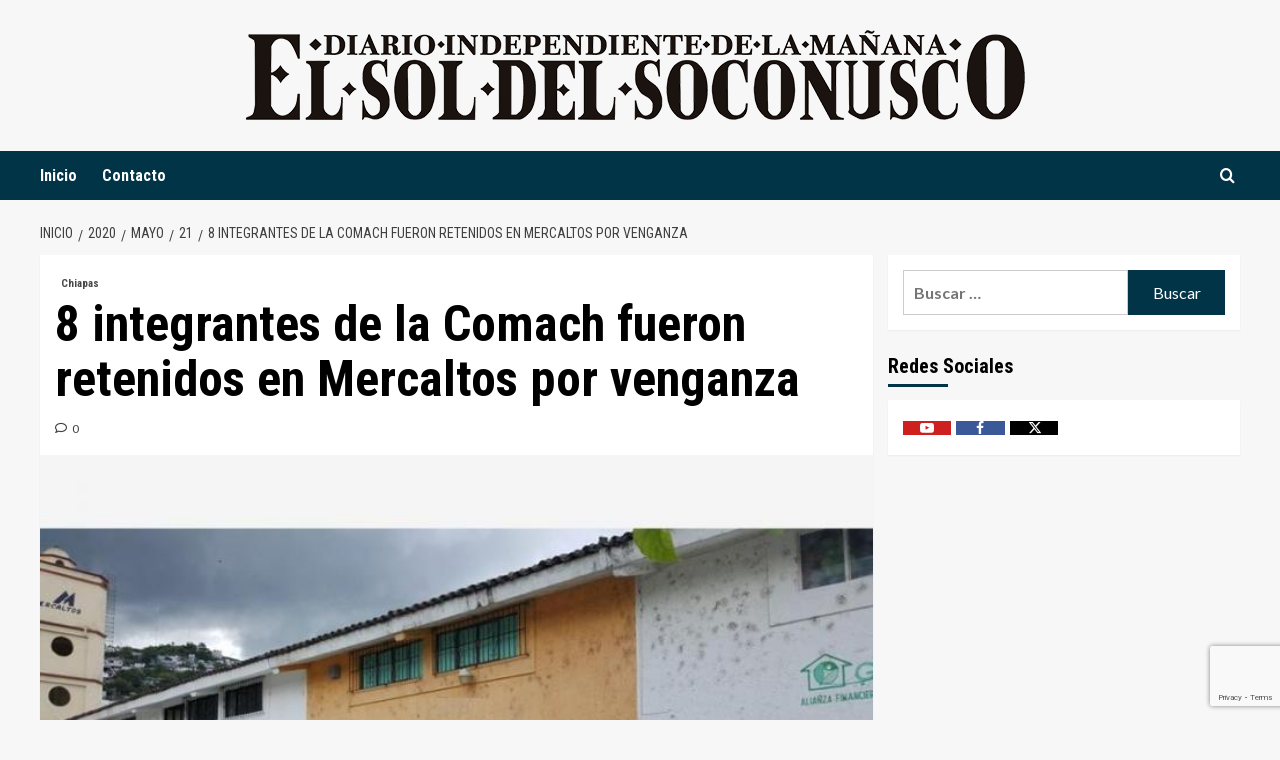

--- FILE ---
content_type: text/html; charset=UTF-8
request_url: https://www.elsoldelsoconusco.com/2020/05/21/8-integrantes-de-la-comach-fueron-retenidos-en-mercaltos-por-venganza/
body_size: 20282
content:
<!doctype html>
<html lang="es">
<head>
    <meta charset="UTF-8">
    <meta name="viewport" content="width=device-width, initial-scale=1">
    <link rel="profile" href="https://gmpg.org/xfn/11">

    <meta name='robots' content='index, follow, max-image-preview:large, max-snippet:-1, max-video-preview:-1' />
<!-- Speed of this site is optimised by WP Performance Score Booster plugin v2.2.3 - https://dipakgajjar.com/wp-performance-score-booster/ -->
<link rel='preload' href='https://fonts.googleapis.com/css?family=Source%2BSans%2BPro%3A400%2C700%7CLato%3A400%2C700&#038;subset=latin&#038;display=swap' as='style' onload="this.onload=null;this.rel='stylesheet'" type='text/css' media='all' crossorigin='anonymous'>
<link rel='preconnect' href='https://fonts.googleapis.com' crossorigin='anonymous'>
<link rel='preconnect' href='https://fonts.gstatic.com' crossorigin='anonymous'>
<meta property="og:title" content="8 integrantes de la Comach fueron retenidos en Mercaltos por venganza"/>
<meta property="og:description" content="&nbsp;  Freddy López Morales  &nbsp;   	Luego de una trifulca y disparos de armas de fuego al aire, diferentes cuerpos de seguridad, rescatan a 8 persona"/>
<meta property="og:image:alt" content="8 integrantes de la Comach fueron retenidos en Mercaltos por venganza"/>
<meta property="og:image" content="https://www.elsoldelsoconusco.com/wp-content/uploads/2020/05/8-integrantes-de-comach-fueron-retenidos-en-mercaltos-por-venganza.jpg"/>
<meta property="og:image:width" content="720" />
<meta property="og:image:height" content="532" />
<meta property="og:image:type" content="image/jpeg" />
<meta property="og:type" content="article"/>
<meta property="og:article:published_time" content="2020-05-21 22:00:55"/>
<meta property="og:article:modified_time" content="2020-05-22 07:05:39"/>
<meta property="og:article:tag" content="Municipio de San Cristóbal de Las Casas"/>
<meta name="twitter:card" content="summary">
<meta name="twitter:title" content="8 integrantes de la Comach fueron retenidos en Mercaltos por venganza"/>
<meta name="twitter:description" content="&nbsp;  Freddy López Morales  &nbsp;   	Luego de una trifulca y disparos de armas de fuego al aire, diferentes cuerpos de seguridad, rescatan a 8 persona"/>
<meta name="twitter:image" content="https://www.elsoldelsoconusco.com/wp-content/uploads/2020/05/8-integrantes-de-comach-fueron-retenidos-en-mercaltos-por-venganza.jpg"/>
<meta name="twitter:image:alt" content="8 integrantes de la Comach fueron retenidos en Mercaltos por venganza"/>
<meta name="author" content="Editor"/>

	<!-- This site is optimized with the Yoast SEO plugin v26.8 - https://yoast.com/product/yoast-seo-wordpress/ -->
	<title>8 integrantes de la Comach fueron retenidos en Mercaltos por venganza - El Sol del Soconusco</title>
	<link rel="canonical" href="https://www.elsoldelsoconusco.com/2020/05/21/8-integrantes-de-la-comach-fueron-retenidos-en-mercaltos-por-venganza/" />
	<meta property="og:url" content="https://www.elsoldelsoconusco.com/2020/05/21/8-integrantes-de-la-comach-fueron-retenidos-en-mercaltos-por-venganza/" />
	<meta property="og:site_name" content="El Sol del Soconusco" />
	<meta property="article:publisher" content="https://www.facebook.com/elsoldelsoconusco/" />
	<meta property="article:published_time" content="2020-05-22T03:00:55+00:00" />
	<meta property="article:modified_time" content="2020-05-22T12:05:39+00:00" />
	<meta property="og:image" content="https://www.elsoldelsoconusco.com/wp-content/uploads/2020/05/8-integrantes-de-comach-fueron-retenidos-en-mercaltos-por-venganza.jpg" />
	<meta property="og:image:width" content="720" />
	<meta property="og:image:height" content="532" />
	<meta property="og:image:type" content="image/jpeg" />
	<meta name="author" content="Editor" />
	<meta name="twitter:creator" content="@soldelsoconusco" />
	<meta name="twitter:site" content="@soldelsoconusco" />
	<meta name="twitter:label1" content="Escrito por" />
	<meta name="twitter:data1" content="Editor" />
	<meta name="twitter:label2" content="Tiempo de lectura" />
	<meta name="twitter:data2" content="3 minutos" />
	<script type="application/ld+json" class="yoast-schema-graph">{"@context":"https://schema.org","@graph":[{"@type":"Article","@id":"https://www.elsoldelsoconusco.com/2020/05/21/8-integrantes-de-la-comach-fueron-retenidos-en-mercaltos-por-venganza/#article","isPartOf":{"@id":"https://www.elsoldelsoconusco.com/2020/05/21/8-integrantes-de-la-comach-fueron-retenidos-en-mercaltos-por-venganza/"},"author":{"name":"Editor","@id":"https://www.elsoldelsoconusco.com/#/schema/person/a558ab757c9c6cac8e3477010f0b4237"},"headline":"8 integrantes de la Comach fueron retenidos en Mercaltos por venganza","datePublished":"2020-05-22T03:00:55+00:00","dateModified":"2020-05-22T12:05:39+00:00","mainEntityOfPage":{"@id":"https://www.elsoldelsoconusco.com/2020/05/21/8-integrantes-de-la-comach-fueron-retenidos-en-mercaltos-por-venganza/"},"wordCount":550,"commentCount":0,"publisher":{"@id":"https://www.elsoldelsoconusco.com/#organization"},"image":{"@id":"https://www.elsoldelsoconusco.com/2020/05/21/8-integrantes-de-la-comach-fueron-retenidos-en-mercaltos-por-venganza/#primaryimage"},"thumbnailUrl":"https://www.elsoldelsoconusco.com/wp-content/uploads/2020/05/8-integrantes-de-comach-fueron-retenidos-en-mercaltos-por-venganza.jpg","keywords":["Municipio de San Cristóbal de Las Casas"],"articleSection":["Chiapas"],"inLanguage":"es","potentialAction":[{"@type":"CommentAction","name":"Comment","target":["https://www.elsoldelsoconusco.com/2020/05/21/8-integrantes-de-la-comach-fueron-retenidos-en-mercaltos-por-venganza/#respond"]}]},{"@type":"WebPage","@id":"https://www.elsoldelsoconusco.com/2020/05/21/8-integrantes-de-la-comach-fueron-retenidos-en-mercaltos-por-venganza/","url":"https://www.elsoldelsoconusco.com/2020/05/21/8-integrantes-de-la-comach-fueron-retenidos-en-mercaltos-por-venganza/","name":"8 integrantes de la Comach fueron retenidos en Mercaltos por venganza - El Sol del Soconusco","isPartOf":{"@id":"https://www.elsoldelsoconusco.com/#website"},"primaryImageOfPage":{"@id":"https://www.elsoldelsoconusco.com/2020/05/21/8-integrantes-de-la-comach-fueron-retenidos-en-mercaltos-por-venganza/#primaryimage"},"image":{"@id":"https://www.elsoldelsoconusco.com/2020/05/21/8-integrantes-de-la-comach-fueron-retenidos-en-mercaltos-por-venganza/#primaryimage"},"thumbnailUrl":"https://www.elsoldelsoconusco.com/wp-content/uploads/2020/05/8-integrantes-de-comach-fueron-retenidos-en-mercaltos-por-venganza.jpg","datePublished":"2020-05-22T03:00:55+00:00","dateModified":"2020-05-22T12:05:39+00:00","breadcrumb":{"@id":"https://www.elsoldelsoconusco.com/2020/05/21/8-integrantes-de-la-comach-fueron-retenidos-en-mercaltos-por-venganza/#breadcrumb"},"inLanguage":"es","potentialAction":[{"@type":"ReadAction","target":["https://www.elsoldelsoconusco.com/2020/05/21/8-integrantes-de-la-comach-fueron-retenidos-en-mercaltos-por-venganza/"]}]},{"@type":"ImageObject","inLanguage":"es","@id":"https://www.elsoldelsoconusco.com/2020/05/21/8-integrantes-de-la-comach-fueron-retenidos-en-mercaltos-por-venganza/#primaryimage","url":"https://www.elsoldelsoconusco.com/wp-content/uploads/2020/05/8-integrantes-de-comach-fueron-retenidos-en-mercaltos-por-venganza.jpg","contentUrl":"https://www.elsoldelsoconusco.com/wp-content/uploads/2020/05/8-integrantes-de-comach-fueron-retenidos-en-mercaltos-por-venganza.jpg","width":720,"height":532,"caption":"8 integrantes de la Comach fueron retenidos en Mercaltos por venganza"},{"@type":"BreadcrumbList","@id":"https://www.elsoldelsoconusco.com/2020/05/21/8-integrantes-de-la-comach-fueron-retenidos-en-mercaltos-por-venganza/#breadcrumb","itemListElement":[{"@type":"ListItem","position":1,"name":"Portada","item":"https://www.elsoldelsoconusco.com/"},{"@type":"ListItem","position":2,"name":"8 integrantes de la Comach fueron retenidos en Mercaltos por venganza"}]},{"@type":"WebSite","@id":"https://www.elsoldelsoconusco.com/#website","url":"https://www.elsoldelsoconusco.com/","name":"El Sol del Soconusco","description":"Diario Independiente de la Mañana","publisher":{"@id":"https://www.elsoldelsoconusco.com/#organization"},"potentialAction":[{"@type":"SearchAction","target":{"@type":"EntryPoint","urlTemplate":"https://www.elsoldelsoconusco.com/?s={search_term_string}"},"query-input":{"@type":"PropertyValueSpecification","valueRequired":true,"valueName":"search_term_string"}}],"inLanguage":"es"},{"@type":"Organization","@id":"https://www.elsoldelsoconusco.com/#organization","name":"El Sol del Soconusco","url":"https://www.elsoldelsoconusco.com/","logo":{"@type":"ImageObject","inLanguage":"es","@id":"https://www.elsoldelsoconusco.com/#/schema/logo/image/","url":"https://www.elsoldelsoconusco.com/wp-content/uploads/2019/09/logom.png","contentUrl":"https://www.elsoldelsoconusco.com/wp-content/uploads/2019/09/logom.png","width":779,"height":90,"caption":"El Sol del Soconusco"},"image":{"@id":"https://www.elsoldelsoconusco.com/#/schema/logo/image/"},"sameAs":["https://www.facebook.com/elsoldelsoconusco/","https://x.com/soldelsoconusco","https://www.youtube.com/channel/UCv2_3ykeCMnMLlmZ2bVt3rg"]},{"@type":"Person","@id":"https://www.elsoldelsoconusco.com/#/schema/person/a558ab757c9c6cac8e3477010f0b4237","name":"Editor","image":{"@type":"ImageObject","inLanguage":"es","@id":"https://www.elsoldelsoconusco.com/#/schema/person/image/","url":"https://secure.gravatar.com/avatar/070ef45ded41d5922bc8a6ac1874e0c0f7b9bdd88527f0e422484271fa4d505b?s=96&d=mm&r=g","contentUrl":"https://secure.gravatar.com/avatar/070ef45ded41d5922bc8a6ac1874e0c0f7b9bdd88527f0e422484271fa4d505b?s=96&d=mm&r=g","caption":"Editor"},"sameAs":["https://www.elsoldelsoconusco.com/"]}]}</script>
	<!-- / Yoast SEO plugin. -->


<link rel='dns-prefetch' href='//fonts.googleapis.com' />
<link rel='preconnect' href='https://fonts.googleapis.com' />
<link rel='preconnect' href='https://fonts.gstatic.com' />
<link rel="alternate" type="application/rss+xml" title="El Sol del Soconusco &raquo; Feed" href="https://www.elsoldelsoconusco.com/feed/" />
<link rel="alternate" type="application/rss+xml" title="El Sol del Soconusco &raquo; RSS de los comentarios" href="https://www.elsoldelsoconusco.com/comments/feed/" />
<link rel="alternate" type="application/rss+xml" title="El Sol del Soconusco &raquo; 8 integrantes de la Comach fueron retenidos en Mercaltos por venganza RSS de los comentarios" href="https://www.elsoldelsoconusco.com/2020/05/21/8-integrantes-de-la-comach-fueron-retenidos-en-mercaltos-por-venganza/feed/" />
<link rel="alternate" title="oEmbed (JSON)" type="application/json+oembed" href="https://www.elsoldelsoconusco.com/wp-json/oembed/1.0/embed?url=https%3A%2F%2Fwww.elsoldelsoconusco.com%2F2020%2F05%2F21%2F8-integrantes-de-la-comach-fueron-retenidos-en-mercaltos-por-venganza%2F" />
<link rel="alternate" title="oEmbed (XML)" type="text/xml+oembed" href="https://www.elsoldelsoconusco.com/wp-json/oembed/1.0/embed?url=https%3A%2F%2Fwww.elsoldelsoconusco.com%2F2020%2F05%2F21%2F8-integrantes-de-la-comach-fueron-retenidos-en-mercaltos-por-venganza%2F&#038;format=xml" />
<style id='wp-img-auto-sizes-contain-inline-css' type='text/css'>
img:is([sizes=auto i],[sizes^="auto," i]){contain-intrinsic-size:3000px 1500px}
/*# sourceURL=wp-img-auto-sizes-contain-inline-css */
</style>
<style id='wp-emoji-styles-inline-css' type='text/css'>

	img.wp-smiley, img.emoji {
		display: inline !important;
		border: none !important;
		box-shadow: none !important;
		height: 1em !important;
		width: 1em !important;
		margin: 0 0.07em !important;
		vertical-align: -0.1em !important;
		background: none !important;
		padding: 0 !important;
	}
/*# sourceURL=wp-emoji-styles-inline-css */
</style>
<style id='wp-block-library-inline-css' type='text/css'>
:root{--wp-block-synced-color:#7a00df;--wp-block-synced-color--rgb:122,0,223;--wp-bound-block-color:var(--wp-block-synced-color);--wp-editor-canvas-background:#ddd;--wp-admin-theme-color:#007cba;--wp-admin-theme-color--rgb:0,124,186;--wp-admin-theme-color-darker-10:#006ba1;--wp-admin-theme-color-darker-10--rgb:0,107,160.5;--wp-admin-theme-color-darker-20:#005a87;--wp-admin-theme-color-darker-20--rgb:0,90,135;--wp-admin-border-width-focus:2px}@media (min-resolution:192dpi){:root{--wp-admin-border-width-focus:1.5px}}.wp-element-button{cursor:pointer}:root .has-very-light-gray-background-color{background-color:#eee}:root .has-very-dark-gray-background-color{background-color:#313131}:root .has-very-light-gray-color{color:#eee}:root .has-very-dark-gray-color{color:#313131}:root .has-vivid-green-cyan-to-vivid-cyan-blue-gradient-background{background:linear-gradient(135deg,#00d084,#0693e3)}:root .has-purple-crush-gradient-background{background:linear-gradient(135deg,#34e2e4,#4721fb 50%,#ab1dfe)}:root .has-hazy-dawn-gradient-background{background:linear-gradient(135deg,#faaca8,#dad0ec)}:root .has-subdued-olive-gradient-background{background:linear-gradient(135deg,#fafae1,#67a671)}:root .has-atomic-cream-gradient-background{background:linear-gradient(135deg,#fdd79a,#004a59)}:root .has-nightshade-gradient-background{background:linear-gradient(135deg,#330968,#31cdcf)}:root .has-midnight-gradient-background{background:linear-gradient(135deg,#020381,#2874fc)}:root{--wp--preset--font-size--normal:16px;--wp--preset--font-size--huge:42px}.has-regular-font-size{font-size:1em}.has-larger-font-size{font-size:2.625em}.has-normal-font-size{font-size:var(--wp--preset--font-size--normal)}.has-huge-font-size{font-size:var(--wp--preset--font-size--huge)}.has-text-align-center{text-align:center}.has-text-align-left{text-align:left}.has-text-align-right{text-align:right}.has-fit-text{white-space:nowrap!important}#end-resizable-editor-section{display:none}.aligncenter{clear:both}.items-justified-left{justify-content:flex-start}.items-justified-center{justify-content:center}.items-justified-right{justify-content:flex-end}.items-justified-space-between{justify-content:space-between}.screen-reader-text{border:0;clip-path:inset(50%);height:1px;margin:-1px;overflow:hidden;padding:0;position:absolute;width:1px;word-wrap:normal!important}.screen-reader-text:focus{background-color:#ddd;clip-path:none;color:#444;display:block;font-size:1em;height:auto;left:5px;line-height:normal;padding:15px 23px 14px;text-decoration:none;top:5px;width:auto;z-index:100000}html :where(.has-border-color){border-style:solid}html :where([style*=border-top-color]){border-top-style:solid}html :where([style*=border-right-color]){border-right-style:solid}html :where([style*=border-bottom-color]){border-bottom-style:solid}html :where([style*=border-left-color]){border-left-style:solid}html :where([style*=border-width]){border-style:solid}html :where([style*=border-top-width]){border-top-style:solid}html :where([style*=border-right-width]){border-right-style:solid}html :where([style*=border-bottom-width]){border-bottom-style:solid}html :where([style*=border-left-width]){border-left-style:solid}html :where(img[class*=wp-image-]){height:auto;max-width:100%}:where(figure){margin:0 0 1em}html :where(.is-position-sticky){--wp-admin--admin-bar--position-offset:var(--wp-admin--admin-bar--height,0px)}@media screen and (max-width:600px){html :where(.is-position-sticky){--wp-admin--admin-bar--position-offset:0px}}

/*# sourceURL=wp-block-library-inline-css */
</style><style id='global-styles-inline-css' type='text/css'>
:root{--wp--preset--aspect-ratio--square: 1;--wp--preset--aspect-ratio--4-3: 4/3;--wp--preset--aspect-ratio--3-4: 3/4;--wp--preset--aspect-ratio--3-2: 3/2;--wp--preset--aspect-ratio--2-3: 2/3;--wp--preset--aspect-ratio--16-9: 16/9;--wp--preset--aspect-ratio--9-16: 9/16;--wp--preset--color--black: #000000;--wp--preset--color--cyan-bluish-gray: #abb8c3;--wp--preset--color--white: #ffffff;--wp--preset--color--pale-pink: #f78da7;--wp--preset--color--vivid-red: #cf2e2e;--wp--preset--color--luminous-vivid-orange: #ff6900;--wp--preset--color--luminous-vivid-amber: #fcb900;--wp--preset--color--light-green-cyan: #7bdcb5;--wp--preset--color--vivid-green-cyan: #00d084;--wp--preset--color--pale-cyan-blue: #8ed1fc;--wp--preset--color--vivid-cyan-blue: #0693e3;--wp--preset--color--vivid-purple: #9b51e0;--wp--preset--gradient--vivid-cyan-blue-to-vivid-purple: linear-gradient(135deg,rgb(6,147,227) 0%,rgb(155,81,224) 100%);--wp--preset--gradient--light-green-cyan-to-vivid-green-cyan: linear-gradient(135deg,rgb(122,220,180) 0%,rgb(0,208,130) 100%);--wp--preset--gradient--luminous-vivid-amber-to-luminous-vivid-orange: linear-gradient(135deg,rgb(252,185,0) 0%,rgb(255,105,0) 100%);--wp--preset--gradient--luminous-vivid-orange-to-vivid-red: linear-gradient(135deg,rgb(255,105,0) 0%,rgb(207,46,46) 100%);--wp--preset--gradient--very-light-gray-to-cyan-bluish-gray: linear-gradient(135deg,rgb(238,238,238) 0%,rgb(169,184,195) 100%);--wp--preset--gradient--cool-to-warm-spectrum: linear-gradient(135deg,rgb(74,234,220) 0%,rgb(151,120,209) 20%,rgb(207,42,186) 40%,rgb(238,44,130) 60%,rgb(251,105,98) 80%,rgb(254,248,76) 100%);--wp--preset--gradient--blush-light-purple: linear-gradient(135deg,rgb(255,206,236) 0%,rgb(152,150,240) 100%);--wp--preset--gradient--blush-bordeaux: linear-gradient(135deg,rgb(254,205,165) 0%,rgb(254,45,45) 50%,rgb(107,0,62) 100%);--wp--preset--gradient--luminous-dusk: linear-gradient(135deg,rgb(255,203,112) 0%,rgb(199,81,192) 50%,rgb(65,88,208) 100%);--wp--preset--gradient--pale-ocean: linear-gradient(135deg,rgb(255,245,203) 0%,rgb(182,227,212) 50%,rgb(51,167,181) 100%);--wp--preset--gradient--electric-grass: linear-gradient(135deg,rgb(202,248,128) 0%,rgb(113,206,126) 100%);--wp--preset--gradient--midnight: linear-gradient(135deg,rgb(2,3,129) 0%,rgb(40,116,252) 100%);--wp--preset--font-size--small: 13px;--wp--preset--font-size--medium: 20px;--wp--preset--font-size--large: 36px;--wp--preset--font-size--x-large: 42px;--wp--preset--spacing--20: 0.44rem;--wp--preset--spacing--30: 0.67rem;--wp--preset--spacing--40: 1rem;--wp--preset--spacing--50: 1.5rem;--wp--preset--spacing--60: 2.25rem;--wp--preset--spacing--70: 3.38rem;--wp--preset--spacing--80: 5.06rem;--wp--preset--shadow--natural: 6px 6px 9px rgba(0, 0, 0, 0.2);--wp--preset--shadow--deep: 12px 12px 50px rgba(0, 0, 0, 0.4);--wp--preset--shadow--sharp: 6px 6px 0px rgba(0, 0, 0, 0.2);--wp--preset--shadow--outlined: 6px 6px 0px -3px rgb(255, 255, 255), 6px 6px rgb(0, 0, 0);--wp--preset--shadow--crisp: 6px 6px 0px rgb(0, 0, 0);}:root { --wp--style--global--content-size: 800px;--wp--style--global--wide-size: 1200px; }:where(body) { margin: 0; }.wp-site-blocks > .alignleft { float: left; margin-right: 2em; }.wp-site-blocks > .alignright { float: right; margin-left: 2em; }.wp-site-blocks > .aligncenter { justify-content: center; margin-left: auto; margin-right: auto; }:where(.wp-site-blocks) > * { margin-block-start: 24px; margin-block-end: 0; }:where(.wp-site-blocks) > :first-child { margin-block-start: 0; }:where(.wp-site-blocks) > :last-child { margin-block-end: 0; }:root { --wp--style--block-gap: 24px; }:root :where(.is-layout-flow) > :first-child{margin-block-start: 0;}:root :where(.is-layout-flow) > :last-child{margin-block-end: 0;}:root :where(.is-layout-flow) > *{margin-block-start: 24px;margin-block-end: 0;}:root :where(.is-layout-constrained) > :first-child{margin-block-start: 0;}:root :where(.is-layout-constrained) > :last-child{margin-block-end: 0;}:root :where(.is-layout-constrained) > *{margin-block-start: 24px;margin-block-end: 0;}:root :where(.is-layout-flex){gap: 24px;}:root :where(.is-layout-grid){gap: 24px;}.is-layout-flow > .alignleft{float: left;margin-inline-start: 0;margin-inline-end: 2em;}.is-layout-flow > .alignright{float: right;margin-inline-start: 2em;margin-inline-end: 0;}.is-layout-flow > .aligncenter{margin-left: auto !important;margin-right: auto !important;}.is-layout-constrained > .alignleft{float: left;margin-inline-start: 0;margin-inline-end: 2em;}.is-layout-constrained > .alignright{float: right;margin-inline-start: 2em;margin-inline-end: 0;}.is-layout-constrained > .aligncenter{margin-left: auto !important;margin-right: auto !important;}.is-layout-constrained > :where(:not(.alignleft):not(.alignright):not(.alignfull)){max-width: var(--wp--style--global--content-size);margin-left: auto !important;margin-right: auto !important;}.is-layout-constrained > .alignwide{max-width: var(--wp--style--global--wide-size);}body .is-layout-flex{display: flex;}.is-layout-flex{flex-wrap: wrap;align-items: center;}.is-layout-flex > :is(*, div){margin: 0;}body .is-layout-grid{display: grid;}.is-layout-grid > :is(*, div){margin: 0;}body{padding-top: 0px;padding-right: 0px;padding-bottom: 0px;padding-left: 0px;}a:where(:not(.wp-element-button)){text-decoration: none;}:root :where(.wp-element-button, .wp-block-button__link){background-color: #32373c;border-radius: 0;border-width: 0;color: #fff;font-family: inherit;font-size: inherit;font-style: inherit;font-weight: inherit;letter-spacing: inherit;line-height: inherit;padding-top: calc(0.667em + 2px);padding-right: calc(1.333em + 2px);padding-bottom: calc(0.667em + 2px);padding-left: calc(1.333em + 2px);text-decoration: none;text-transform: inherit;}.has-black-color{color: var(--wp--preset--color--black) !important;}.has-cyan-bluish-gray-color{color: var(--wp--preset--color--cyan-bluish-gray) !important;}.has-white-color{color: var(--wp--preset--color--white) !important;}.has-pale-pink-color{color: var(--wp--preset--color--pale-pink) !important;}.has-vivid-red-color{color: var(--wp--preset--color--vivid-red) !important;}.has-luminous-vivid-orange-color{color: var(--wp--preset--color--luminous-vivid-orange) !important;}.has-luminous-vivid-amber-color{color: var(--wp--preset--color--luminous-vivid-amber) !important;}.has-light-green-cyan-color{color: var(--wp--preset--color--light-green-cyan) !important;}.has-vivid-green-cyan-color{color: var(--wp--preset--color--vivid-green-cyan) !important;}.has-pale-cyan-blue-color{color: var(--wp--preset--color--pale-cyan-blue) !important;}.has-vivid-cyan-blue-color{color: var(--wp--preset--color--vivid-cyan-blue) !important;}.has-vivid-purple-color{color: var(--wp--preset--color--vivid-purple) !important;}.has-black-background-color{background-color: var(--wp--preset--color--black) !important;}.has-cyan-bluish-gray-background-color{background-color: var(--wp--preset--color--cyan-bluish-gray) !important;}.has-white-background-color{background-color: var(--wp--preset--color--white) !important;}.has-pale-pink-background-color{background-color: var(--wp--preset--color--pale-pink) !important;}.has-vivid-red-background-color{background-color: var(--wp--preset--color--vivid-red) !important;}.has-luminous-vivid-orange-background-color{background-color: var(--wp--preset--color--luminous-vivid-orange) !important;}.has-luminous-vivid-amber-background-color{background-color: var(--wp--preset--color--luminous-vivid-amber) !important;}.has-light-green-cyan-background-color{background-color: var(--wp--preset--color--light-green-cyan) !important;}.has-vivid-green-cyan-background-color{background-color: var(--wp--preset--color--vivid-green-cyan) !important;}.has-pale-cyan-blue-background-color{background-color: var(--wp--preset--color--pale-cyan-blue) !important;}.has-vivid-cyan-blue-background-color{background-color: var(--wp--preset--color--vivid-cyan-blue) !important;}.has-vivid-purple-background-color{background-color: var(--wp--preset--color--vivid-purple) !important;}.has-black-border-color{border-color: var(--wp--preset--color--black) !important;}.has-cyan-bluish-gray-border-color{border-color: var(--wp--preset--color--cyan-bluish-gray) !important;}.has-white-border-color{border-color: var(--wp--preset--color--white) !important;}.has-pale-pink-border-color{border-color: var(--wp--preset--color--pale-pink) !important;}.has-vivid-red-border-color{border-color: var(--wp--preset--color--vivid-red) !important;}.has-luminous-vivid-orange-border-color{border-color: var(--wp--preset--color--luminous-vivid-orange) !important;}.has-luminous-vivid-amber-border-color{border-color: var(--wp--preset--color--luminous-vivid-amber) !important;}.has-light-green-cyan-border-color{border-color: var(--wp--preset--color--light-green-cyan) !important;}.has-vivid-green-cyan-border-color{border-color: var(--wp--preset--color--vivid-green-cyan) !important;}.has-pale-cyan-blue-border-color{border-color: var(--wp--preset--color--pale-cyan-blue) !important;}.has-vivid-cyan-blue-border-color{border-color: var(--wp--preset--color--vivid-cyan-blue) !important;}.has-vivid-purple-border-color{border-color: var(--wp--preset--color--vivid-purple) !important;}.has-vivid-cyan-blue-to-vivid-purple-gradient-background{background: var(--wp--preset--gradient--vivid-cyan-blue-to-vivid-purple) !important;}.has-light-green-cyan-to-vivid-green-cyan-gradient-background{background: var(--wp--preset--gradient--light-green-cyan-to-vivid-green-cyan) !important;}.has-luminous-vivid-amber-to-luminous-vivid-orange-gradient-background{background: var(--wp--preset--gradient--luminous-vivid-amber-to-luminous-vivid-orange) !important;}.has-luminous-vivid-orange-to-vivid-red-gradient-background{background: var(--wp--preset--gradient--luminous-vivid-orange-to-vivid-red) !important;}.has-very-light-gray-to-cyan-bluish-gray-gradient-background{background: var(--wp--preset--gradient--very-light-gray-to-cyan-bluish-gray) !important;}.has-cool-to-warm-spectrum-gradient-background{background: var(--wp--preset--gradient--cool-to-warm-spectrum) !important;}.has-blush-light-purple-gradient-background{background: var(--wp--preset--gradient--blush-light-purple) !important;}.has-blush-bordeaux-gradient-background{background: var(--wp--preset--gradient--blush-bordeaux) !important;}.has-luminous-dusk-gradient-background{background: var(--wp--preset--gradient--luminous-dusk) !important;}.has-pale-ocean-gradient-background{background: var(--wp--preset--gradient--pale-ocean) !important;}.has-electric-grass-gradient-background{background: var(--wp--preset--gradient--electric-grass) !important;}.has-midnight-gradient-background{background: var(--wp--preset--gradient--midnight) !important;}.has-small-font-size{font-size: var(--wp--preset--font-size--small) !important;}.has-medium-font-size{font-size: var(--wp--preset--font-size--medium) !important;}.has-large-font-size{font-size: var(--wp--preset--font-size--large) !important;}.has-x-large-font-size{font-size: var(--wp--preset--font-size--x-large) !important;}
/*# sourceURL=global-styles-inline-css */
</style>

<link rel='stylesheet' id='ai-scraping-protector-css' href='https://www.elsoldelsoconusco.com/wp-content/plugins/ai-scraping-protector/public/css/public.min.css' type='text/css' media='all' />
<link rel='stylesheet' id='contact-form-7-css' href='https://www.elsoldelsoconusco.com/wp-content/plugins/contact-form-7/includes/css/styles.css' type='text/css' media='all' />
<link rel='stylesheet' id='pld-font-awesome-css' href='https://www.elsoldelsoconusco.com/wp-content/plugins/posts-like-dislike/css/fontawesome/css/all.min.css' type='text/css' media='all' />
<link rel='stylesheet' id='pld-frontend-css' href='https://www.elsoldelsoconusco.com/wp-content/plugins/posts-like-dislike/css/pld-frontend.css' type='text/css' media='all' />
<link rel='stylesheet' id='daily_newscast-google-fonts-css' href='https://fonts.googleapis.com/css?family=Roboto+Condensed:400,300,400italic,700' type='text/css' media='all' />
<link rel='stylesheet' id='bootstrap-css' href='https://www.elsoldelsoconusco.com/wp-content/themes/covernews/assets/bootstrap/css/bootstrap.min.css' type='text/css' media='all' />
<link rel='stylesheet' id='covernews-style-css' href='https://www.elsoldelsoconusco.com/wp-content/themes/covernews/style.min.css' type='text/css' media='all' />
<link rel='stylesheet' id='daily_newscast-css' href='https://www.elsoldelsoconusco.com/wp-content/themes/daily-newscast/style.css' type='text/css' media='all' />
<link rel='stylesheet' id='covernews-google-fonts-css' href='https://fonts.googleapis.com/css?family=Source%2BSans%2BPro%3A400%2C700%7CLato%3A400%2C700&#038;subset=latin&#038;display=swap' type='text/css' media='all' />
<link rel='stylesheet' id='covernews-icons-css' href='https://www.elsoldelsoconusco.com/wp-content/themes/covernews/assets/icons/style.css' type='text/css' media='all' />
<link rel='stylesheet' id='heateor_sss_frontend_css-css' href='https://www.elsoldelsoconusco.com/wp-content/plugins/sassy-social-share/public/css/sassy-social-share-public.css' type='text/css' media='all' />
<style id='heateor_sss_frontend_css-inline-css' type='text/css'>
.heateor_sss_button_instagram span.heateor_sss_svg,a.heateor_sss_instagram span.heateor_sss_svg{background:radial-gradient(circle at 30% 107%,#fdf497 0,#fdf497 5%,#fd5949 45%,#d6249f 60%,#285aeb 90%)}.heateor_sss_horizontal_sharing .heateor_sss_svg,.heateor_sss_standard_follow_icons_container .heateor_sss_svg{color:#fff;border-width:0px;border-style:solid;border-color:transparent}.heateor_sss_horizontal_sharing .heateorSssTCBackground{color:#666}.heateor_sss_horizontal_sharing span.heateor_sss_svg:hover,.heateor_sss_standard_follow_icons_container span.heateor_sss_svg:hover{border-color:transparent;}.heateor_sss_vertical_sharing span.heateor_sss_svg,.heateor_sss_floating_follow_icons_container span.heateor_sss_svg{color:#fff;border-width:0px;border-style:solid;border-color:transparent;}.heateor_sss_vertical_sharing .heateorSssTCBackground{color:#666;}.heateor_sss_vertical_sharing span.heateor_sss_svg:hover,.heateor_sss_floating_follow_icons_container span.heateor_sss_svg:hover{border-color:transparent;}@media screen and (max-width:783px) {.heateor_sss_vertical_sharing{display:none!important}}
/*# sourceURL=heateor_sss_frontend_css-inline-css */
</style>
<script type="text/javascript" src="https://www.elsoldelsoconusco.com/wp-includes/js/jquery/jquery.min.js" id="jquery-core-js"></script>
<script type="text/javascript" src="https://www.elsoldelsoconusco.com/wp-includes/js/jquery/jquery-migrate.min.js" id="jquery-migrate-js"></script>
<script type="text/javascript" id="pld-frontend-js-extra">
/* <![CDATA[ */
var pld_js_object = {"admin_ajax_url":"https://www.elsoldelsoconusco.com/wp-admin/admin-ajax.php","admin_ajax_nonce":"fe1f9166ea"};
//# sourceURL=pld-frontend-js-extra
/* ]]> */
</script>
<script type="text/javascript" src="https://www.elsoldelsoconusco.com/wp-content/plugins/posts-like-dislike/js/pld-frontend.js" id="pld-frontend-js"></script>
<link rel="https://api.w.org/" href="https://www.elsoldelsoconusco.com/wp-json/" /><link rel="alternate" title="JSON" type="application/json" href="https://www.elsoldelsoconusco.com/wp-json/wp/v2/posts/13556" /><style></style><link rel="pingback" href="https://www.elsoldelsoconusco.com/xmlrpc.php">        <style type="text/css">
                        .site-title,
            .site-description {
                position: absolute;
                clip: rect(1px, 1px, 1px, 1px);
                display: none;
            }

                    .elementor-template-full-width .elementor-section.elementor-section-full_width > .elementor-container,
        .elementor-template-full-width .elementor-section.elementor-section-boxed > .elementor-container{
            max-width: 1200px;
        }
        @media (min-width: 1600px){
            .elementor-template-full-width .elementor-section.elementor-section-full_width > .elementor-container,
            .elementor-template-full-width .elementor-section.elementor-section-boxed > .elementor-container{
                max-width: 1600px;
            }
        }
        
        .align-content-left .elementor-section-stretched,
        .align-content-right .elementor-section-stretched {
            max-width: 100%;
            left: 0 !important;
        }


        </style>
        		<style type="text/css" id="wp-custom-css">
			@media print { a[href]:after { content: none !important; } }		</style>
		</head>

<body data-rsssl=1 class="wp-singular post-template-default single single-post postid-13556 single-format-standard wp-custom-logo wp-embed-responsive wp-theme-covernews wp-child-theme-daily-newscast default-content-layout archive-layout-grid scrollup-sticky-header aft-sticky-header aft-sticky-sidebar default aft-container-default aft-main-banner-slider-editors-picks-trending single-content-mode-default header-image-default align-content-left aft-and">


<div id="page" class="site">
    <a class="skip-link screen-reader-text" href="#content">Skip to content</a>

    <div class="header-layout-3">
                    <div class="top-masthead">

                <div class="container">
                    <div class="row">
                                                                    </div>
                </div>
            </div> <!--    Topbar Ends-->
                <header id="masthead" class="site-header">
                        <div class="masthead-banner " data-background="">
                <div class="container">
                    <div class="row">
                        <div class="col-md-12">
                            <div class="site-branding">
                                <a href="https://www.elsoldelsoconusco.com/" class="custom-logo-link" rel="home"><img width="779" height="90" src="https://www.elsoldelsoconusco.com/wp-content/uploads/2019/09/logom.png" class="custom-logo" alt="Logotipo El Sol del Soconusco" decoding="async" fetchpriority="high" srcset="https://www.elsoldelsoconusco.com/wp-content/uploads/2019/09/logom.png 779w, https://www.elsoldelsoconusco.com/wp-content/uploads/2019/09/logom-300x35.png 300w, https://www.elsoldelsoconusco.com/wp-content/uploads/2019/09/logom-768x89.png 768w" sizes="(max-width: 779px) 100vw, 779px" loading="lazy" /></a>                                    <p class="site-title font-family-1">
                                        <a href="https://www.elsoldelsoconusco.com/"
                                           rel="home">El Sol del Soconusco</a>
                                    </p>
                                
                                                                    <p class="site-description">Diario Independiente de la Mañana</p>
                                                            </div>
                        </div>
                        <div class="col-md-12">
                                                    </div>
                    </div>
                </div>
            </div>
            <nav id="site-navigation" class="main-navigation">
                <div class="container">
                    <div class="row">
                        <div class="kol-12">
                            <div class="navigation-container">





                                <button class="toggle-menu" aria-controls="primary-menu" aria-expanded="false">
                                    <span class="screen-reader-text">Menú principal</span>
                                    <i class="ham"></i>
                                </button>
                                <span class="af-mobile-site-title-wrap">
                            <a href="https://www.elsoldelsoconusco.com/" class="custom-logo-link" rel="home"><img width="779" height="90" src="https://www.elsoldelsoconusco.com/wp-content/uploads/2019/09/logom.png" class="custom-logo" alt="Logotipo El Sol del Soconusco" decoding="async" srcset="https://www.elsoldelsoconusco.com/wp-content/uploads/2019/09/logom.png 779w, https://www.elsoldelsoconusco.com/wp-content/uploads/2019/09/logom-300x35.png 300w, https://www.elsoldelsoconusco.com/wp-content/uploads/2019/09/logom-768x89.png 768w" sizes="(max-width: 779px) 100vw, 779px" loading="lazy" /></a>                            <p class="site-title font-family-1">
                                <a href="https://www.elsoldelsoconusco.com/"
                                   rel="home">El Sol del Soconusco</a>
                            </p>
                        </span>
                                <div class="menu main-menu"><ul id="primary-menu" class="menu"><li id="menu-item-606" class="menu-item menu-item-type-custom menu-item-object-custom menu-item-home menu-item-606"><a href="https://www.elsoldelsoconusco.com">Inicio</a></li>
<li id="menu-item-607" class="menu-item menu-item-type-post_type menu-item-object-page menu-item-607"><a href="https://www.elsoldelsoconusco.com/contacto/">Contacto</a></li>
</ul></div>
                                <div class="cart-search">

                                    <div class="af-search-wrap">
                                        <div class="search-overlay">
                                            <a href="#" title="Search" class="search-icon">
                                                <i class="fa fa-search"></i>
                                            </a>
                                            <div class="af-search-form">
                                                <form role="search" method="get" class="search-form" action="https://www.elsoldelsoconusco.com/">
				<label>
					<span class="screen-reader-text">Buscar:</span>
					<input type="search" class="search-field" placeholder="Buscar &hellip;" value="" name="s" />
				</label>
				<input type="submit" class="search-submit" value="Buscar" />
			</form>                                            </div>
                                        </div>
                                    </div>
                                </div>


                            </div>
                        </div>
                    </div>
                </div>
            </nav>
        </header>
    </div>



    <div id="content" class="container">
    <div class="em-breadcrumbs font-family-1 covernews-breadcrumbs">
      <div class="row">
        <div role="navigation" aria-label="Breadcrumbs" class="breadcrumb-trail breadcrumbs" itemprop="breadcrumb"><ul class="trail-items" itemscope itemtype="http://schema.org/BreadcrumbList"><meta name="numberOfItems" content="5" /><meta name="itemListOrder" content="Ascending" /><li itemprop="itemListElement" itemscope itemtype="http://schema.org/ListItem" class="trail-item trail-begin"><a href="https://www.elsoldelsoconusco.com/" rel="home" itemprop="item"><span itemprop="name">Inicio</span></a><meta itemprop="position" content="1" /></li><li itemprop="itemListElement" itemscope itemtype="http://schema.org/ListItem" class="trail-item"><a href="https://www.elsoldelsoconusco.com/2020/" itemprop="item"><span itemprop="name">2020</span></a><meta itemprop="position" content="2" /></li><li itemprop="itemListElement" itemscope itemtype="http://schema.org/ListItem" class="trail-item"><a href="https://www.elsoldelsoconusco.com/2020/05/" itemprop="item"><span itemprop="name">mayo</span></a><meta itemprop="position" content="3" /></li><li itemprop="itemListElement" itemscope itemtype="http://schema.org/ListItem" class="trail-item"><a href="https://www.elsoldelsoconusco.com/2020/05/21/" itemprop="item"><span itemprop="name">21</span></a><meta itemprop="position" content="4" /></li><li itemprop="itemListElement" itemscope itemtype="http://schema.org/ListItem" class="trail-item trail-end"><a href="https://www.elsoldelsoconusco.com/2020/05/21/8-integrantes-de-la-comach-fueron-retenidos-en-mercaltos-por-venganza/" itemprop="item"><span itemprop="name">8 integrantes de la Comach fueron retenidos en Mercaltos por venganza</span></a><meta itemprop="position" content="5" /></li></ul></div>      </div>
    </div>
        <div class="section-block-upper row">
                <div id="primary" class="content-area">
                    <main id="main" class="site-main">

                                                    <article id="post-13556" class="af-single-article post-13556 post type-post status-publish format-standard has-post-thumbnail hentry category-chiapas tag-municipio-de-san-cristobal-de-las-casas">
                                <div class="entry-content-wrap">
                                    <header class="entry-header">

    <div class="header-details-wrapper">
        <div class="entry-header-details">
                            <div class="figure-categories figure-categories-bg">
                                        <ul class="cat-links"><li class="meta-category">
                             <a class="covernews-categories category-color-1"
                            href="https://www.elsoldelsoconusco.com/category/chiapas/" 
                            aria-label="Ver todas las publicaciones en Chiapas"> 
                                 Chiapas
                             </a>
                        </li></ul>                </div>
                        <h1 class="entry-title">8 integrantes de la Comach fueron retenidos en Mercaltos por venganza</h1>
            
                
    <span class="author-links">

                            <span class="aft-comment-count">
            <a href="https://www.elsoldelsoconusco.com/2020/05/21/8-integrantes-de-la-comach-fueron-retenidos-en-mercaltos-por-venganza/">
              <i class="far fa-comment"></i>
              <span class="aft-show-hover">
                0              </span>
            </a>
          </span>
          </span>
                

                    </div>
    </div>

        <div class="aft-post-thumbnail-wrapper">    
                    <div class="post-thumbnail full-width-image">
                    <img width="720" height="532" src="https://www.elsoldelsoconusco.com/wp-content/uploads/2020/05/8-integrantes-de-comach-fueron-retenidos-en-mercaltos-por-venganza.jpg" class="attachment-covernews-featured size-covernews-featured wp-post-image" alt="8 integrantes de la Comach fueron retenidos en Mercaltos por venganza" decoding="async" srcset="https://www.elsoldelsoconusco.com/wp-content/uploads/2020/05/8-integrantes-de-comach-fueron-retenidos-en-mercaltos-por-venganza.jpg 720w, https://www.elsoldelsoconusco.com/wp-content/uploads/2020/05/8-integrantes-de-comach-fueron-retenidos-en-mercaltos-por-venganza-300x222.jpg 300w" sizes="(max-width: 720px) 100vw, 720px" loading="lazy" />                </div>
            
                </div>
    </header><!-- .entry-header -->                                    

    <div class="entry-content">
        <div class="asp-protection-notice" style="margin-bottom: 20px; padding: 12px 15px; background: #f8f9fa; border-left: 4px solid #0073aa; font-size: 14px;">
                <p style="margin: 0; color: #1e1e1e;">This content is protected against AI scraping.</p>
            </div><div class="asp-protected-content" data-protected="true" style="user-select: none;" oncontextmenu="return false;" ondragstart="return false;" onselectstart="return false;"><p>&nbsp;</p>
<p><strong>Freddy López Morales</strong></p>
<p>&nbsp;</p>
<ul>
<li>Luego de una trifulca y disparos de armas de fuego al aire, diferentes cuerpos de seguridad, rescatan a 8 personas que estaban retenidas en el estacionamiento del Mercado Regional de los Altos (Mercaltos), en la zona sur de la ciudad de San Cristóbal de Las Casas.</li>
</ul>
<p>&nbsp;</p>
<p>San Cristóbal de las Casas, Chiapas. 21 de mayo de 2020.-   A eso de las 15:00 horas de este jueves, habitantes y autoridades de la comunidad Lázaro Cárdenas Chilil municipio de Huixtán, entre disparos de armas de fuego fueron retenidos por integrantes de la Coordinadora de Organizaciones por el Medio Ambiente para un Chiapas Mejor (Comach), presuntamente por venganza, ya que en días anteriores dos personas de esta organización fueron retenidas en esa comunidad.</p>
<p>Por lo que la policía estatal preventiva, policía especializada, la policía municipal, así como elementos de la guardia nacional, acudieron al lugar para negociar con los dirigentes de esta organización que dejen en libertad a 8 detenidos quienes permanecían amarrados en el estacionamiento de Mercaltos.</p>
<p>El grupo de indígenas de la Comach señalan que el pasado 7 de mayo, autoridades y habitantes de Chilil detuvieron a dos personas integrantes de la Comach, quienes los obligaron a abandonar esta organización, además de ser encarcelados durante 5 horas les cobraron una multa de 2 mil pesos y 14 rejas de refresco a cada uno, por lo que estas dos personas interpusieron una demanda penal en la Fiscalía de Justicia Indígena por el delito de secuestro en contra de las autoridades de la comunidad de Chilil.</p>
<p>Al respecto, la tarde de este jueves, los integrantes de la Comach, al ver la presencia de estas autoridades en el estacionamiento de la central de abastos procedieron a detenerlos por lo menos a 8 de ellos, luego los golpearon y los amarraron, y los amenazaron de lincharlos, por lo que elementos de diferentes cuerpos de seguridad acudieron al lugar, exhortándolos a los líderes que liberen a los detenidos y que la autoridad competente determine el caso.</p>
<p>Fueron más de 50 uniformados quienes hicieron presencia en el lugar, invitándo a los más de 100 indígenas que portaban palos, machetes y piedras a que pusieran a disposición los detenidos y a no usar la violencia.</p>
<p>“Nosotros el pasado 7 de mayo, en la comunidad Lázaro Cárdenas Chilil, el comisariado ejidal y habitantes detuvieron a dos de nosotros, los encarcelaron, los multaron con 2 mil pesos y 14 rejas de refresco a cada uno, exigiéndolos que abandonen la Comach, algo que no lo vamos a hacer, por eso el día de hoy nuestros compañeros al ver esta gente en el estacionamientos de Mercaltos se molestaron y los detuvieron, ya los liberamos, la policía ya los llevó a la fiscalía, según ellos van a interponer una denuncia en contra de nosotros”.</p>
<p>Finalmente, la misma policía trasladó a los 8 detenidos a la Fiscalía de Justicia Indígena, para que sea esta autoridad determine su situación jurídica, mientras los integrantes de la Comach amenazaron que no permitirán más que las autoridades de Chilil hagan daño a sus agremiados</p>
<p>&nbsp;</p>
</div><div class='heateorSssClear'></div><div  class='heateor_sss_sharing_container heateor_sss_horizontal_sharing' data-heateor-sss-href='https://www.elsoldelsoconusco.com/2020/05/21/8-integrantes-de-la-comach-fueron-retenidos-en-mercaltos-por-venganza/'><div class='heateor_sss_sharing_title' style="font-weight:bold" >Compartir la nota:</div><div class="heateor_sss_sharing_ul"><a aria-label="Whatsapp" class="heateor_sss_whatsapp" href="https://api.whatsapp.com/send?text=8%20integrantes%20de%20la%20Comach%20fueron%20retenidos%20en%20Mercaltos%20por%20venganza%20https%3A%2F%2Fwww.elsoldelsoconusco.com%2F2020%2F05%2F21%2F8-integrantes-de-la-comach-fueron-retenidos-en-mercaltos-por-venganza%2F" title="Whatsapp" rel="nofollow noopener" target="_blank" style="font-size:32px!important;box-shadow:none;display:inline-block;vertical-align:middle"><span class="heateor_sss_svg" style="background-color:#55eb4c;width:35px;height:35px;display:inline-block;opacity:1;float:left;font-size:32px;box-shadow:none;display:inline-block;font-size:16px;padding:0 4px;vertical-align:middle;background-repeat:repeat;overflow:hidden;padding:0;cursor:pointer;box-sizing:content-box"><svg style="display:block;" focusable="false" aria-hidden="true" xmlns="http://www.w3.org/2000/svg" width="100%" height="100%" viewBox="-6 -5 40 40"><path class="heateor_sss_svg_stroke heateor_sss_no_fill" stroke="#fff" stroke-width="2" fill="none" d="M 11.579798566743314 24.396926207859085 A 10 10 0 1 0 6.808479557110079 20.73576436351046"></path><path d="M 7 19 l -1 6 l 6 -1" class="heateor_sss_no_fill heateor_sss_svg_stroke" stroke="#fff" stroke-width="2" fill="none"></path><path d="M 10 10 q -1 8 8 11 c 5 -1 0 -6 -1 -3 q -4 -3 -5 -5 c 4 -2 -1 -5 -1 -4" fill="#fff"></path></svg></span></a><a aria-label="Facebook" class="heateor_sss_facebook" href="https://www.facebook.com/sharer/sharer.php?u=https%3A%2F%2Fwww.elsoldelsoconusco.com%2F2020%2F05%2F21%2F8-integrantes-de-la-comach-fueron-retenidos-en-mercaltos-por-venganza%2F" title="Facebook" rel="nofollow noopener" target="_blank" style="font-size:32px!important;box-shadow:none;display:inline-block;vertical-align:middle"><span class="heateor_sss_svg" style="background-color:#0765FE;width:35px;height:35px;display:inline-block;opacity:1;float:left;font-size:32px;box-shadow:none;display:inline-block;font-size:16px;padding:0 4px;vertical-align:middle;background-repeat:repeat;overflow:hidden;padding:0;cursor:pointer;box-sizing:content-box"><svg style="display:block;" focusable="false" aria-hidden="true" xmlns="http://www.w3.org/2000/svg" width="100%" height="100%" viewBox="0 0 32 32"><path fill="#fff" d="M28 16c0-6.627-5.373-12-12-12S4 9.373 4 16c0 5.628 3.875 10.35 9.101 11.647v-7.98h-2.474V16H13.1v-1.58c0-4.085 1.849-5.978 5.859-5.978.76 0 2.072.15 2.608.298v3.325c-.283-.03-.775-.045-1.386-.045-1.967 0-2.728.745-2.728 2.683V16h3.92l-.673 3.667h-3.247v8.245C23.395 27.195 28 22.135 28 16Z"></path></svg></span></a><a target="_blank" aria-label="Facebook Messenger" class="heateor_sss_button_facebook_messenger" href="https://www.facebook.com/dialog/send?app_id=1904103319867886&display=popup&link=https%3A%2F%2Fwww.elsoldelsoconusco.com%2F2020%2F05%2F21%2F8-integrantes-de-la-comach-fueron-retenidos-en-mercaltos-por-venganza%2F&redirect_uri=https%3A%2F%2Fwww.elsoldelsoconusco.com%2F2020%2F05%2F21%2F8-integrantes-de-la-comach-fueron-retenidos-en-mercaltos-por-venganza%2F" style="font-size:32px!important;box-shadow:none;display:inline-block;vertical-align:middle"><span class="heateor_sss_svg heateor_sss_s__default heateor_sss_s_facebook_messenger" style="background-color:#0084ff;width:35px;height:35px;display:inline-block;opacity:1;float:left;font-size:32px;box-shadow:none;display:inline-block;font-size:16px;padding:0 4px;vertical-align:middle;background-repeat:repeat;overflow:hidden;padding:0;cursor:pointer;box-sizing:content-box"><svg style="display:block;" focusable="false" aria-hidden="true" xmlns="http://www.w3.org/2000/svg" width="100%" height="100%" viewBox="-2 -2 36 36"><path fill="#fff" d="M16 5C9.986 5 5.11 9.56 5.11 15.182c0 3.2 1.58 6.054 4.046 7.92V27l3.716-2.06c.99.276 2.04.425 3.128.425 6.014 0 10.89-4.56 10.89-10.183S22.013 5 16 5zm1.147 13.655L14.33 15.73l-5.423 3 5.946-6.31 2.816 2.925 5.42-3-5.946 6.31z"/></svg></span></a><a aria-label="Twitter" class="heateor_sss_button_twitter" href="https://twitter.com/intent/tweet?text=8%20integrantes%20de%20la%20Comach%20fueron%20retenidos%20en%20Mercaltos%20por%20venganza&url=https%3A%2F%2Fwww.elsoldelsoconusco.com%2F2020%2F05%2F21%2F8-integrantes-de-la-comach-fueron-retenidos-en-mercaltos-por-venganza%2F" title="Twitter" rel="nofollow noopener" target="_blank" style="font-size:32px!important;box-shadow:none;display:inline-block;vertical-align:middle"><span class="heateor_sss_svg heateor_sss_s__default heateor_sss_s_twitter" style="background-color:#55acee;width:35px;height:35px;display:inline-block;opacity:1;float:left;font-size:32px;box-shadow:none;display:inline-block;font-size:16px;padding:0 4px;vertical-align:middle;background-repeat:repeat;overflow:hidden;padding:0;cursor:pointer;box-sizing:content-box"><svg style="display:block;" focusable="false" aria-hidden="true" xmlns="http://www.w3.org/2000/svg" width="100%" height="100%" viewBox="-4 -4 39 39"><path d="M28 8.557a9.913 9.913 0 0 1-2.828.775 4.93 4.93 0 0 0 2.166-2.725 9.738 9.738 0 0 1-3.13 1.194 4.92 4.92 0 0 0-3.593-1.55 4.924 4.924 0 0 0-4.794 6.049c-4.09-.21-7.72-2.17-10.15-5.15a4.942 4.942 0 0 0-.665 2.477c0 1.71.87 3.214 2.19 4.1a4.968 4.968 0 0 1-2.23-.616v.06c0 2.39 1.7 4.38 3.952 4.83-.414.115-.85.174-1.297.174-.318 0-.626-.03-.928-.086a4.935 4.935 0 0 0 4.6 3.42 9.893 9.893 0 0 1-6.114 2.107c-.398 0-.79-.023-1.175-.068a13.953 13.953 0 0 0 7.55 2.213c9.056 0 14.01-7.507 14.01-14.013 0-.213-.005-.426-.015-.637.96-.695 1.795-1.56 2.455-2.55z" fill="#fff"></path></svg></span></a><a aria-label="Telegram" class="heateor_sss_button_telegram" href="https://telegram.me/share/url?url=https%3A%2F%2Fwww.elsoldelsoconusco.com%2F2020%2F05%2F21%2F8-integrantes-de-la-comach-fueron-retenidos-en-mercaltos-por-venganza%2F&text=8%20integrantes%20de%20la%20Comach%20fueron%20retenidos%20en%20Mercaltos%20por%20venganza" title="Telegram" rel="nofollow noopener" target="_blank" style="font-size:32px!important;box-shadow:none;display:inline-block;vertical-align:middle"><span class="heateor_sss_svg heateor_sss_s__default heateor_sss_s_telegram" style="background-color:#3da5f1;width:35px;height:35px;display:inline-block;opacity:1;float:left;font-size:32px;box-shadow:none;display:inline-block;font-size:16px;padding:0 4px;vertical-align:middle;background-repeat:repeat;overflow:hidden;padding:0;cursor:pointer;box-sizing:content-box"><svg style="display:block;" focusable="false" aria-hidden="true" xmlns="http://www.w3.org/2000/svg" width="100%" height="100%" viewBox="0 0 32 32"><path fill="#fff" d="M25.515 6.896L6.027 14.41c-1.33.534-1.322 1.276-.243 1.606l5 1.56 1.72 5.66c.226.625.115.873.77.873.506 0 .73-.235 1.012-.51l2.43-2.363 5.056 3.734c.93.514 1.602.25 1.834-.863l3.32-15.638c.338-1.363-.52-1.98-1.41-1.577z"></path></svg></span></a><a aria-label="Instagram" class="heateor_sss_button_instagram" href="https://www.instagram.com/" title="Instagram" rel="nofollow noopener" target="_blank" style="font-size:32px!important;box-shadow:none;display:inline-block;vertical-align:middle"><span class="heateor_sss_svg" style="background-color:#53beee;width:35px;height:35px;display:inline-block;opacity:1;float:left;font-size:32px;box-shadow:none;display:inline-block;font-size:16px;padding:0 4px;vertical-align:middle;background-repeat:repeat;overflow:hidden;padding:0;cursor:pointer;box-sizing:content-box"><svg style="display:block;" version="1.1" viewBox="-10 -10 148 148" width="100%" height="100%" xml:space="preserve" xmlns="http://www.w3.org/2000/svg" xmlns:xlink="http://www.w3.org/1999/xlink"><g><g><path d="M86,112H42c-14.336,0-26-11.663-26-26V42c0-14.337,11.664-26,26-26h44c14.337,0,26,11.663,26,26v44 C112,100.337,100.337,112,86,112z M42,24c-9.925,0-18,8.074-18,18v44c0,9.925,8.075,18,18,18h44c9.926,0,18-8.075,18-18V42 c0-9.926-8.074-18-18-18H42z" fill="#fff"></path></g><g><path d="M64,88c-13.234,0-24-10.767-24-24c0-13.234,10.766-24,24-24s24,10.766,24,24C88,77.233,77.234,88,64,88z M64,48c-8.822,0-16,7.178-16,16s7.178,16,16,16c8.822,0,16-7.178,16-16S72.822,48,64,48z" fill="#fff"></path></g><g><circle cx="89.5" cy="38.5" fill="#fff" r="5.5"></circle></g></g></svg></span></a><a aria-label="Linkedin" class="heateor_sss_button_linkedin" href="https://www.linkedin.com/sharing/share-offsite/?url=https%3A%2F%2Fwww.elsoldelsoconusco.com%2F2020%2F05%2F21%2F8-integrantes-de-la-comach-fueron-retenidos-en-mercaltos-por-venganza%2F" title="Linkedin" rel="nofollow noopener" target="_blank" style="font-size:32px!important;box-shadow:none;display:inline-block;vertical-align:middle"><span class="heateor_sss_svg heateor_sss_s__default heateor_sss_s_linkedin" style="background-color:#0077b5;width:35px;height:35px;display:inline-block;opacity:1;float:left;font-size:32px;box-shadow:none;display:inline-block;font-size:16px;padding:0 4px;vertical-align:middle;background-repeat:repeat;overflow:hidden;padding:0;cursor:pointer;box-sizing:content-box"><svg style="display:block;" focusable="false" aria-hidden="true" xmlns="http://www.w3.org/2000/svg" width="100%" height="100%" viewBox="0 0 32 32"><path d="M6.227 12.61h4.19v13.48h-4.19V12.61zm2.095-6.7a2.43 2.43 0 0 1 0 4.86c-1.344 0-2.428-1.09-2.428-2.43s1.084-2.43 2.428-2.43m4.72 6.7h4.02v1.84h.058c.56-1.058 1.927-2.176 3.965-2.176 4.238 0 5.02 2.792 5.02 6.42v7.395h-4.183v-6.56c0-1.564-.03-3.574-2.178-3.574-2.18 0-2.514 1.7-2.514 3.46v6.668h-4.187V12.61z" fill="#fff"></path></svg></span></a><a aria-label="Pinterest" class="heateor_sss_button_pinterest" href="https://www.elsoldelsoconusco.com/2020/05/21/8-integrantes-de-la-comach-fueron-retenidos-en-mercaltos-por-venganza/" onclick="event.preventDefault();javascript:void( (function() {var e=document.createElement('script' );e.setAttribute('type','text/javascript' );e.setAttribute('charset','UTF-8' );e.setAttribute('src','//assets.pinterest.com/js/pinmarklet.js?r='+Math.random()*99999999);document.body.appendChild(e)})());" title="Pinterest" rel="noopener" style="font-size:32px!important;box-shadow:none;display:inline-block;vertical-align:middle"><span class="heateor_sss_svg heateor_sss_s__default heateor_sss_s_pinterest" style="background-color:#cc2329;width:35px;height:35px;display:inline-block;opacity:1;float:left;font-size:32px;box-shadow:none;display:inline-block;font-size:16px;padding:0 4px;vertical-align:middle;background-repeat:repeat;overflow:hidden;padding:0;cursor:pointer;box-sizing:content-box"><svg style="display:block;" focusable="false" aria-hidden="true" xmlns="http://www.w3.org/2000/svg" width="100%" height="100%" viewBox="-2 -2 35 35"><path fill="#fff" d="M16.539 4.5c-6.277 0-9.442 4.5-9.442 8.253 0 2.272.86 4.293 2.705 5.046.303.125.574.005.662-.33.061-.231.205-.816.27-1.06.088-.331.053-.447-.191-.736-.532-.627-.873-1.439-.873-2.591 0-3.338 2.498-6.327 6.505-6.327 3.548 0 5.497 2.168 5.497 5.062 0 3.81-1.686 7.025-4.188 7.025-1.382 0-2.416-1.142-2.085-2.545.397-1.674 1.166-3.48 1.166-4.689 0-1.081-.581-1.983-1.782-1.983-1.413 0-2.548 1.462-2.548 3.419 0 1.247.421 2.091.421 2.091l-1.699 7.199c-.505 2.137-.076 4.755-.039 5.019.021.158.223.196.314.077.13-.17 1.813-2.247 2.384-4.324.162-.587.929-3.631.929-3.631.46.876 1.801 1.646 3.227 1.646 4.247 0 7.128-3.871 7.128-9.053.003-3.918-3.317-7.568-8.361-7.568z"/></svg></span></a><a aria-label="Email" class="heateor_sss_email" href="https://www.elsoldelsoconusco.com/2020/05/21/8-integrantes-de-la-comach-fueron-retenidos-en-mercaltos-por-venganza/" onclick="event.preventDefault();window.open('mailto:?subject=' + decodeURIComponent('8%20integrantes%20de%20la%20Comach%20fueron%20retenidos%20en%20Mercaltos%20por%20venganza').replace('&', '%26') + '&body=https%3A%2F%2Fwww.elsoldelsoconusco.com%2F2020%2F05%2F21%2F8-integrantes-de-la-comach-fueron-retenidos-en-mercaltos-por-venganza%2F', '_blank')" title="Email" rel="noopener" style="font-size:32px!important;box-shadow:none;display:inline-block;vertical-align:middle"><span class="heateor_sss_svg" style="background-color:#649a3f;width:35px;height:35px;display:inline-block;opacity:1;float:left;font-size:32px;box-shadow:none;display:inline-block;font-size:16px;padding:0 4px;vertical-align:middle;background-repeat:repeat;overflow:hidden;padding:0;cursor:pointer;box-sizing:content-box"><svg style="display:block;" focusable="false" aria-hidden="true" xmlns="http://www.w3.org/2000/svg" width="100%" height="100%" viewBox="-.75 -.5 36 36"><path d="M 5.5 11 h 23 v 1 l -11 6 l -11 -6 v -1 m 0 2 l 11 6 l 11 -6 v 11 h -22 v -11" stroke-width="1" fill="#fff"></path></svg></span></a><a aria-label="Print" class="heateor_sss_button_print" href="https://www.elsoldelsoconusco.com/2020/05/21/8-integrantes-de-la-comach-fueron-retenidos-en-mercaltos-por-venganza/" onclick="event.preventDefault();window.print()" title="Print" rel="noopener" style="font-size:32px!important;box-shadow:none;display:inline-block;vertical-align:middle"><span class="heateor_sss_svg heateor_sss_s__default heateor_sss_s_print" style="background-color:#fd6500;width:35px;height:35px;display:inline-block;opacity:1;float:left;font-size:32px;box-shadow:none;display:inline-block;font-size:16px;padding:0 4px;vertical-align:middle;background-repeat:repeat;overflow:hidden;padding:0;cursor:pointer;box-sizing:content-box"><svg style="display:block;" focusable="false" aria-hidden="true" xmlns="http://www.w3.org/2000/svg" width="100%" height="100%" viewBox="-2.8 -4.5 35 35"><path stroke="#fff" class="heateor_sss_svg_stroke" d="M 7 10 h 2 v 3 h 12 v -3 h 2 v 7 h -2 v -3 h -12 v 3 h -2 z" stroke-width="1" fill="#fff"></path><rect class="heateor_sss_no_fill heateor_sss_svg_stroke" stroke="#fff" stroke-width="1.8" height="7" width="10" x="10" y="5" fill="none"></rect><rect class="heateor_sss_svg_stroke" stroke="#fff" stroke-width="1" height="5" width="8" x="11" y="16" fill="#fff"></rect></svg></span></a><a aria-label="Copy Link" class="heateor_sss_button_copy_link" title="Copy Link" rel="noopener" href="https://www.elsoldelsoconusco.com/2020/05/21/8-integrantes-de-la-comach-fueron-retenidos-en-mercaltos-por-venganza/" onclick="event.preventDefault()" style="font-size:32px!important;box-shadow:none;display:inline-block;vertical-align:middle"><span class="heateor_sss_svg heateor_sss_s__default heateor_sss_s_copy_link" style="background-color:#ffc112;width:35px;height:35px;display:inline-block;opacity:1;float:left;font-size:32px;box-shadow:none;display:inline-block;font-size:16px;padding:0 4px;vertical-align:middle;background-repeat:repeat;overflow:hidden;padding:0;cursor:pointer;box-sizing:content-box"><svg style="display:block;" focusable="false" aria-hidden="true" xmlns="http://www.w3.org/2000/svg" width="100%" height="100%" viewBox="-4 -4 40 40"><path fill="#fff" d="M24.412 21.177c0-.36-.126-.665-.377-.917l-2.804-2.804a1.235 1.235 0 0 0-.913-.378c-.377 0-.7.144-.97.43.026.028.11.11.255.25.144.14.24.236.29.29s.117.14.2.256c.087.117.146.232.177.344.03.112.046.236.046.37 0 .36-.126.666-.377.918a1.25 1.25 0 0 1-.918.377 1.4 1.4 0 0 1-.373-.047 1.062 1.062 0 0 1-.345-.175 2.268 2.268 0 0 1-.256-.2 6.815 6.815 0 0 1-.29-.29c-.14-.142-.223-.23-.25-.254-.297.28-.445.607-.445.984 0 .36.126.664.377.916l2.778 2.79c.243.243.548.364.917.364.36 0 .665-.118.917-.35l1.982-1.97c.252-.25.378-.55.378-.9zm-9.477-9.504c0-.36-.126-.665-.377-.917l-2.777-2.79a1.235 1.235 0 0 0-.913-.378c-.35 0-.656.12-.917.364L7.967 9.92c-.254.252-.38.553-.38.903 0 .36.126.665.38.917l2.802 2.804c.242.243.547.364.916.364.377 0 .7-.14.97-.418-.026-.027-.11-.11-.255-.25s-.24-.235-.29-.29a2.675 2.675 0 0 1-.2-.255 1.052 1.052 0 0 1-.176-.344 1.396 1.396 0 0 1-.047-.37c0-.36.126-.662.377-.914.252-.252.557-.377.917-.377.136 0 .26.015.37.046.114.03.23.09.346.175.117.085.202.153.256.2.054.05.15.148.29.29.14.146.222.23.25.258.294-.278.442-.606.442-.983zM27 21.177c0 1.078-.382 1.99-1.146 2.736l-1.982 1.968c-.745.75-1.658 1.12-2.736 1.12-1.087 0-2.004-.38-2.75-1.143l-2.777-2.79c-.75-.747-1.12-1.66-1.12-2.737 0-1.106.392-2.046 1.183-2.818l-1.186-1.185c-.774.79-1.708 1.186-2.805 1.186-1.078 0-1.995-.376-2.75-1.13l-2.803-2.81C5.377 12.82 5 11.903 5 10.826c0-1.08.382-1.993 1.146-2.738L8.128 6.12C8.873 5.372 9.785 5 10.864 5c1.087 0 2.004.382 2.75 1.146l2.777 2.79c.75.747 1.12 1.66 1.12 2.737 0 1.105-.392 2.045-1.183 2.817l1.186 1.186c.774-.79 1.708-1.186 2.805-1.186 1.078 0 1.995.377 2.75 1.132l2.804 2.804c.754.755 1.13 1.672 1.13 2.75z"/></svg></span></a></div><div class="heateorSssClear"></div></div><div class='heateorSssClear'></div>                    <div class="post-item-metadata entry-meta">
                            </div>
               
        
	<nav class="navigation post-navigation" aria-label="Post navigation">
		<h2 class="screen-reader-text">Post navigation</h2>
		<div class="nav-links"><div class="nav-previous"><a href="https://www.elsoldelsoconusco.com/2020/05/21/trabajo-en-equipo-para-cuidar-la-seguridad-y-salud-de-la-poblacion-da-buenos-resultados-rutilio-escandon/" rel="prev">Previous: <span class="em-post-navigation nav-title">Trabajo en equipo para cuidar la seguridad y salud de la población, da buenos resultados: Rutilio Escandón</span></a></div><div class="nav-next"><a href="https://www.elsoldelsoconusco.com/2020/05/22/logra-fge-vinculacion-a-proceso-en-contra-de-exservidor-publico-de-chiapa-de-corzo/" rel="next">Next: <span class="em-post-navigation nav-title">Logra FGE vinculación a proceso en contra de exservidor público de Chiapa de Corzo</span></a></div></div>
	</nav>            </div><!-- .entry-content -->


                                </div>
                                
<div class="promotionspace enable-promotionspace">
  <div class="em-reated-posts  col-ten">
    <div class="row">
                <h3 class="related-title">
            Más historias          </h3>
                <div class="row">
                      <div class="col-sm-4 latest-posts-grid" data-mh="latest-posts-grid">
              <div class="spotlight-post">
                <figure class="categorised-article inside-img">
                  <div class="categorised-article-wrapper">
                    <div class="data-bg-hover data-bg-categorised read-bg-img">
                      <a href="https://www.elsoldelsoconusco.com/2024/09/12/cursos-gratuitos-de-la-biblia-que-cambian-vidas/"
                        aria-label="Cursos gratuitos de la Biblia que cambian vidas">
                        <img width="300" height="150" src="https://www.elsoldelsoconusco.com/wp-content/uploads/2024/09/Cursos-gratuitos-de-la-Biblia-que-cambian-vidas-1-300x150.jpeg" class="attachment-medium size-medium wp-post-image" alt="Cursos gratuitos de la Biblia que cambian vidas" decoding="async" srcset="https://www.elsoldelsoconusco.com/wp-content/uploads/2024/09/Cursos-gratuitos-de-la-Biblia-que-cambian-vidas-1-300x150.jpeg 300w, https://www.elsoldelsoconusco.com/wp-content/uploads/2024/09/Cursos-gratuitos-de-la-Biblia-que-cambian-vidas-1-1024x512.jpeg 1024w, https://www.elsoldelsoconusco.com/wp-content/uploads/2024/09/Cursos-gratuitos-de-la-Biblia-que-cambian-vidas-1-768x384.jpeg 768w, https://www.elsoldelsoconusco.com/wp-content/uploads/2024/09/Cursos-gratuitos-de-la-Biblia-que-cambian-vidas-1-e1726198678399.jpeg 800w" sizes="(max-width: 300px) 100vw, 300px" loading="lazy" />                      </a>
                    </div>
                  </div>
                                    <div class="figure-categories figure-categories-bg">

                    <ul class="cat-links"><li class="meta-category">
                             <a class="covernews-categories category-color-1"
                            href="https://www.elsoldelsoconusco.com/category/chiapas/" 
                            aria-label="Ver todas las publicaciones en Chiapas"> 
                                 Chiapas
                             </a>
                        </li><li class="meta-category">
                             <a class="covernews-categories category-color-1"
                            href="https://www.elsoldelsoconusco.com/category/portada/" 
                            aria-label="Ver todas las publicaciones en Portada"> 
                                 Portada
                             </a>
                        </li></ul>                  </div>
                </figure>

                <figcaption>

                  <h3 class="article-title article-title-1">
                    <a href="https://www.elsoldelsoconusco.com/2024/09/12/cursos-gratuitos-de-la-biblia-que-cambian-vidas/">
                      Cursos gratuitos de la Biblia que cambian vidas                    </a>
                  </h3>
                  <div class="grid-item-metadata">
                    
    <span class="author-links">

                            <span class="aft-comment-count">
            <a href="https://www.elsoldelsoconusco.com/2024/09/12/cursos-gratuitos-de-la-biblia-que-cambian-vidas/">
              <i class="far fa-comment"></i>
              <span class="aft-show-hover">
                0              </span>
            </a>
          </span>
          </span>
                  </div>
                </figcaption>
              </div>
            </div>
                      <div class="col-sm-4 latest-posts-grid" data-mh="latest-posts-grid">
              <div class="spotlight-post">
                <figure class="categorised-article inside-img">
                  <div class="categorised-article-wrapper">
                    <div class="data-bg-hover data-bg-categorised read-bg-img">
                      <a href="https://www.elsoldelsoconusco.com/2024/07/19/inaugura-rutilio-escandon-restauracion-del-monumento-historico-de-la-delegacion-regional-dif-chiapas-en-sclc/"
                        aria-label="Inaugura Rutilio Escandón restauración del Monumento Histórico de la Delegación Regional DIF Chiapas, en SCLC">
                        <img width="300" height="192" src="https://www.elsoldelsoconusco.com/wp-content/uploads/2024/08/inaugura-rutilio-escandon-restauracion-del-monumento-historico-de-delegacion-regional-dif-chiapas-en-sclc-300x192.jpg" class="attachment-medium size-medium wp-post-image" alt="Inaugura Rutilio Escandón restauración del Monumento Histórico de la Delegación Regional DIF Chiapas, en SCLC" decoding="async" srcset="https://www.elsoldelsoconusco.com/wp-content/uploads/2024/08/inaugura-rutilio-escandon-restauracion-del-monumento-historico-de-delegacion-regional-dif-chiapas-en-sclc-300x192.jpg 300w, https://www.elsoldelsoconusco.com/wp-content/uploads/2024/08/inaugura-rutilio-escandon-restauracion-del-monumento-historico-de-delegacion-regional-dif-chiapas-en-sclc.jpg 552w" sizes="(max-width: 300px) 100vw, 300px" loading="lazy" />                      </a>
                    </div>
                  </div>
                                    <div class="figure-categories figure-categories-bg">

                    <ul class="cat-links"><li class="meta-category">
                             <a class="covernews-categories category-color-1"
                            href="https://www.elsoldelsoconusco.com/category/chiapas/" 
                            aria-label="Ver todas las publicaciones en Chiapas"> 
                                 Chiapas
                             </a>
                        </li></ul>                  </div>
                </figure>

                <figcaption>

                  <h3 class="article-title article-title-1">
                    <a href="https://www.elsoldelsoconusco.com/2024/07/19/inaugura-rutilio-escandon-restauracion-del-monumento-historico-de-la-delegacion-regional-dif-chiapas-en-sclc/">
                      Inaugura Rutilio Escandón restauración del Monumento Histórico de la Delegación Regional DIF Chiapas, en SCLC                    </a>
                  </h3>
                  <div class="grid-item-metadata">
                    
    <span class="author-links">

                            <span class="aft-comment-count">
            <a href="https://www.elsoldelsoconusco.com/2024/07/19/inaugura-rutilio-escandon-restauracion-del-monumento-historico-de-la-delegacion-regional-dif-chiapas-en-sclc/">
              <i class="far fa-comment"></i>
              <span class="aft-show-hover">
                0              </span>
            </a>
          </span>
          </span>
                  </div>
                </figcaption>
              </div>
            </div>
                      <div class="col-sm-4 latest-posts-grid" data-mh="latest-posts-grid">
              <div class="spotlight-post">
                <figure class="categorised-article inside-img">
                  <div class="categorised-article-wrapper">
                    <div class="data-bg-hover data-bg-categorised read-bg-img">
                      <a href="https://www.elsoldelsoconusco.com/2024/07/19/continuan-las-brigadas-contra-el-dengue-pide-rutilio-escandon-sumarse-a-la-prevencion-en-los-hogares/"
                        aria-label="Continúan las brigadas contra el dengue; pide Rutilio Escandón sumarse a la prevención en los hogares">
                        <img width="300" height="183" src="https://www.elsoldelsoconusco.com/wp-content/uploads/2024/08/continuan-brigadas-contra-dengue-pide-rutilio-escandon-sumarse-a-prevencion-en-hogares-300x183.jpg" class="attachment-medium size-medium wp-post-image" alt="Continúan las brigadas contra el dengue; pide Rutilio Escandón sumarse a la prevención en los hogares" decoding="async" loading="lazy" srcset="https://www.elsoldelsoconusco.com/wp-content/uploads/2024/08/continuan-brigadas-contra-dengue-pide-rutilio-escandon-sumarse-a-prevencion-en-hogares-300x183.jpg 300w, https://www.elsoldelsoconusco.com/wp-content/uploads/2024/08/continuan-brigadas-contra-dengue-pide-rutilio-escandon-sumarse-a-prevencion-en-hogares.jpg 517w" sizes="auto, (max-width: 300px) 100vw, 300px" />                      </a>
                    </div>
                  </div>
                                    <div class="figure-categories figure-categories-bg">

                    <ul class="cat-links"><li class="meta-category">
                             <a class="covernews-categories category-color-1"
                            href="https://www.elsoldelsoconusco.com/category/chiapas/" 
                            aria-label="Ver todas las publicaciones en Chiapas"> 
                                 Chiapas
                             </a>
                        </li></ul>                  </div>
                </figure>

                <figcaption>

                  <h3 class="article-title article-title-1">
                    <a href="https://www.elsoldelsoconusco.com/2024/07/19/continuan-las-brigadas-contra-el-dengue-pide-rutilio-escandon-sumarse-a-la-prevencion-en-los-hogares/">
                      Continúan las brigadas contra el dengue; pide Rutilio Escandón sumarse a la prevención en los hogares                    </a>
                  </h3>
                  <div class="grid-item-metadata">
                    
    <span class="author-links">

                            <span class="aft-comment-count">
            <a href="https://www.elsoldelsoconusco.com/2024/07/19/continuan-las-brigadas-contra-el-dengue-pide-rutilio-escandon-sumarse-a-la-prevencion-en-los-hogares/">
              <i class="far fa-comment"></i>
              <span class="aft-show-hover">
                0              </span>
            </a>
          </span>
          </span>
                  </div>
                </figcaption>
              </div>
            </div>
                  </div>
      
    </div>
  </div>
</div>
                                
<div id="comments" class="comments-area">

		<div id="respond" class="comment-respond">
		<h3 id="reply-title" class="comment-reply-title">Deja un comentario <small><a rel="nofollow" id="cancel-comment-reply-link" href="/2020/05/21/8-integrantes-de-la-comach-fueron-retenidos-en-mercaltos-por-venganza/#respond" style="display:none;">Cancelar respuesta</a></small></h3><form action="https://www.elsoldelsoconusco.com/wp-comments-post.php" method="post" id="commentform" class="comment-form"><p class="comment-notes"><span id="email-notes">Tu dirección de correo electrónico no será publicada.</span> <span class="required-field-message">Los campos obligatorios están marcados con <span class="required">*</span></span></p><p class="comment-form-comment"><label for="comment">Comentario <span class="required">*</span></label> <textarea autocomplete="new-password"  id="dc1ef70549"  name="dc1ef70549"   cols="45" rows="8" maxlength="65525" required></textarea><textarea id="comment" aria-label="hp-comment" aria-hidden="true" name="comment" autocomplete="new-password" style="padding:0 !important;clip:rect(1px, 1px, 1px, 1px) !important;position:absolute !important;white-space:nowrap !important;height:1px !important;width:1px !important;overflow:hidden !important;" tabindex="-1"></textarea><script data-noptimize>document.getElementById("comment").setAttribute( "id", "af3b7890bdba396e465a5f14a3292cbb" );document.getElementById("dc1ef70549").setAttribute( "id", "comment" );</script></p><p class="comment-form-author"><label for="author">Nombre <span class="required">*</span></label> <input id="author" name="author" type="text" value="" size="30" maxlength="245" autocomplete="name" required /></p>
<p class="comment-form-email"><label for="email">Correo electrónico <span class="required">*</span></label> <input id="email" name="email" type="email" value="" size="30" maxlength="100" aria-describedby="email-notes" autocomplete="email" required /></p>
<p class="comment-form-url"><label for="url">Web</label> <input id="url" name="url" type="url" value="" size="30" maxlength="200" autocomplete="url" /></p>
<p class="comment-form-cookies-consent"><input id="wp-comment-cookies-consent" name="wp-comment-cookies-consent" type="checkbox" value="yes" /> <label for="wp-comment-cookies-consent">Guardar mi nombre, correo electrónico y sitio web en este navegador para la próxima vez que haga un comentario.</label></p>
<p class="form-submit"><input name="submit" type="submit" id="submit" class="submit" value="Publicar comentario" /> <input type='hidden' name='comment_post_ID' value='13556' id='comment_post_ID' />
<input type='hidden' name='comment_parent' id='comment_parent' value='0' />
</p></form>	</div><!-- #respond -->
	
</div><!-- #comments -->
                            </article>
                        
                    </main><!-- #main -->
                </div><!-- #primary -->
                                <aside id="secondary" class="widget-area sidebar-sticky-top">
	<div id="search-4" class="widget covernews-widget widget_search"><form role="search" method="get" class="search-form" action="https://www.elsoldelsoconusco.com/">
				<label>
					<span class="screen-reader-text">Buscar:</span>
					<input type="search" class="search-field" placeholder="Buscar &hellip;" value="" name="s" />
				</label>
				<input type="submit" class="search-submit" value="Buscar" />
			</form></div><div id="covernews_social_contacts-2" class="widget covernews-widget covernews_social_contacts_widget">                <div class="em-title-subtitle-wrap">
                <h2 class="widget-title header-after1">
      <span class="header-after ">
                Redes Sociales      </span>
    </h2>
        </div>
                    <div class="social-widget-menu">
                <div class="menu-social-container"><ul id="menu-social" class="menu"><li id="menu-item-960" class="menu-item menu-item-type-custom menu-item-object-custom menu-item-960"><a href="https://www.youtube.com/channel/UCv2_3ykeCMnMLlmZ2bVt3rg"><span class="screen-reader-text">YouTube</span></a></li>
<li id="menu-item-961" class="menu-item menu-item-type-custom menu-item-object-custom menu-item-961"><a href="https://www.facebook.com/elsoldelsoconusco/"><span class="screen-reader-text">Facebook</span></a></li>
<li id="menu-item-1084" class="menu-item menu-item-type-custom menu-item-object-custom menu-item-1084"><a href="https://twitter.com/soldelsoconusco"><span class="screen-reader-text">Twitter</span></a></li>
</ul></div>            </div>
            </div></aside><!-- #secondary -->
            </div>

</div>


  <footer class="site-footer">
              <div class="primary-footer">
        <div class="container">
          <div class="row">
            <div class="col-sm-12">
              <div class="row">
                                  <div class="primary-footer-area footer-first-widgets-section col-md-4 col-sm-12">
                    <section class="widget-area">
                      <div id="text-2" class="widget covernews-widget widget_text"><h2 class="widget-title widget-title-1"><span class="header-after">El Sol del Soconusco</span></h2>			<div class="textwidget"><p>Editor y Director General: Sr. Nahum Gómez Grajales.</p>
<p>2a Sur No. 23 B, C.P. 30700 Tapachula, Chiapas.</p>
</div>
		</div>                    </section>
                  </div>
                
                                  <div class="primary-footer-area footer-second-widgets-section col-md-4  col-sm-12">
                    <section class="widget-area">
                      <div id="categories-2" class="widget covernews-widget widget_categories"><h2 class="widget-title widget-title-1"><span class="header-after">Categorías</span></h2>
			<ul>
					<li class="cat-item cat-item-4"><a href="https://www.elsoldelsoconusco.com/category/chiapas/">Chiapas</a>
</li>
	<li class="cat-item cat-item-7"><a href="https://www.elsoldelsoconusco.com/category/columnas/">Columnas</a>
</li>
	<li class="cat-item cat-item-8"><a href="https://www.elsoldelsoconusco.com/category/deportes/">Deportes</a>
</li>
	<li class="cat-item cat-item-361"><a href="https://www.elsoldelsoconusco.com/category/editor/">Editor</a>
</li>
	<li class="cat-item cat-item-43"><a href="https://www.elsoldelsoconusco.com/category/espectaculos/">Espectáculos</a>
</li>
	<li class="cat-item cat-item-3"><a href="https://www.elsoldelsoconusco.com/category/nacional/">Nacional</a>
</li>
	<li class="cat-item cat-item-31"><a href="https://www.elsoldelsoconusco.com/category/policiaca/">Policíaca</a>
</li>
	<li class="cat-item cat-item-313"><a href="https://www.elsoldelsoconusco.com/category/portada/">Portada</a>
</li>
	<li class="cat-item cat-item-1"><a href="https://www.elsoldelsoconusco.com/category/sin-categoria/">Sin categoría</a>
</li>
	<li class="cat-item cat-item-5"><a href="https://www.elsoldelsoconusco.com/category/chiapas/tapachula/">Tapachula</a>
</li>
	<li class="cat-item cat-item-56"><a href="https://www.elsoldelsoconusco.com/category/turismo/">Turismo</a>
</li>
	<li class="cat-item cat-item-6"><a href="https://www.elsoldelsoconusco.com/category/chiapas/tuxtla-gutierrez/">Tuxtla Gutiérrez</a>
</li>
			</ul>

			</div>                    </section>
                  </div>
                
                                  <div class="primary-footer-area footer-third-widgets-section col-md-4  col-sm-12">
                    <section class="widget-area">
                      <div id="calendar-2" class="widget covernews-widget widget_calendar"><h2 class="widget-title widget-title-1"><span class="header-after">Hemeroteca</span></h2><div id="calendar_wrap" class="calendar_wrap"><table id="wp-calendar" class="wp-calendar-table">
	<caption>mayo 2020</caption>
	<thead>
	<tr>
		<th scope="col" aria-label="domingo">D</th>
		<th scope="col" aria-label="lunes">L</th>
		<th scope="col" aria-label="martes">M</th>
		<th scope="col" aria-label="miércoles">X</th>
		<th scope="col" aria-label="jueves">J</th>
		<th scope="col" aria-label="viernes">V</th>
		<th scope="col" aria-label="sábado">S</th>
	</tr>
	</thead>
	<tbody>
	<tr>
		<td colspan="5" class="pad">&nbsp;</td><td>1</td><td>2</td>
	</tr>
	<tr>
		<td><a href="https://www.elsoldelsoconusco.com/2020/05/03/" aria-label="Entradas publicadas el 3 May, 2020">3</a></td><td>4</td><td><a href="https://www.elsoldelsoconusco.com/2020/05/05/" aria-label="Entradas publicadas el 5 May, 2020">5</a></td><td><a href="https://www.elsoldelsoconusco.com/2020/05/06/" aria-label="Entradas publicadas el 6 May, 2020">6</a></td><td><a href="https://www.elsoldelsoconusco.com/2020/05/07/" aria-label="Entradas publicadas el 7 May, 2020">7</a></td><td><a href="https://www.elsoldelsoconusco.com/2020/05/08/" aria-label="Entradas publicadas el 8 May, 2020">8</a></td><td>9</td>
	</tr>
	<tr>
		<td><a href="https://www.elsoldelsoconusco.com/2020/05/10/" aria-label="Entradas publicadas el 10 May, 2020">10</a></td><td><a href="https://www.elsoldelsoconusco.com/2020/05/11/" aria-label="Entradas publicadas el 11 May, 2020">11</a></td><td><a href="https://www.elsoldelsoconusco.com/2020/05/12/" aria-label="Entradas publicadas el 12 May, 2020">12</a></td><td><a href="https://www.elsoldelsoconusco.com/2020/05/13/" aria-label="Entradas publicadas el 13 May, 2020">13</a></td><td><a href="https://www.elsoldelsoconusco.com/2020/05/14/" aria-label="Entradas publicadas el 14 May, 2020">14</a></td><td><a href="https://www.elsoldelsoconusco.com/2020/05/15/" aria-label="Entradas publicadas el 15 May, 2020">15</a></td><td>16</td>
	</tr>
	<tr>
		<td><a href="https://www.elsoldelsoconusco.com/2020/05/17/" aria-label="Entradas publicadas el 17 May, 2020">17</a></td><td><a href="https://www.elsoldelsoconusco.com/2020/05/18/" aria-label="Entradas publicadas el 18 May, 2020">18</a></td><td><a href="https://www.elsoldelsoconusco.com/2020/05/19/" aria-label="Entradas publicadas el 19 May, 2020">19</a></td><td><a href="https://www.elsoldelsoconusco.com/2020/05/20/" aria-label="Entradas publicadas el 20 May, 2020">20</a></td><td><a href="https://www.elsoldelsoconusco.com/2020/05/21/" aria-label="Entradas publicadas el 21 May, 2020">21</a></td><td><a href="https://www.elsoldelsoconusco.com/2020/05/22/" aria-label="Entradas publicadas el 22 May, 2020">22</a></td><td>23</td>
	</tr>
	<tr>
		<td>24</td><td><a href="https://www.elsoldelsoconusco.com/2020/05/25/" aria-label="Entradas publicadas el 25 May, 2020">25</a></td><td><a href="https://www.elsoldelsoconusco.com/2020/05/26/" aria-label="Entradas publicadas el 26 May, 2020">26</a></td><td><a href="https://www.elsoldelsoconusco.com/2020/05/27/" aria-label="Entradas publicadas el 27 May, 2020">27</a></td><td>28</td><td><a href="https://www.elsoldelsoconusco.com/2020/05/29/" aria-label="Entradas publicadas el 29 May, 2020">29</a></td><td>30</td>
	</tr>
	<tr>
		<td>31</td>
		<td class="pad" colspan="6">&nbsp;</td>
	</tr>
	</tbody>
	</table><nav aria-label="Meses anteriores y posteriores" class="wp-calendar-nav">
		<span class="wp-calendar-nav-prev"><a href="https://www.elsoldelsoconusco.com/2020/04/">&laquo; Abr</a></span>
		<span class="pad">&nbsp;</span>
		<span class="wp-calendar-nav-next"><a href="https://www.elsoldelsoconusco.com/2020/06/">Jun &raquo;</a></span>
	</nav></div></div>                    </section>
                  </div>
                                              </div>
            </div>
          </div>
        </div>
      </div>
    
                  <div class="secondary-footer">
          <div class="container">
            <div class="row">
                              <div class="col-sm-6">
                  <div class="footer-nav-wrapper">
                    <div class="footer-navigation"><ul id="footer-menu" class="menu"><li id="menu-item-947" class="menu-item menu-item-type-post_type menu-item-object-page menu-item-947"><a href="https://www.elsoldelsoconusco.com/contacto/">Contacto</a></li>
<li id="menu-item-945" class="menu-item menu-item-type-post_type menu-item-object-page menu-item-945"><a href="https://www.elsoldelsoconusco.com/quienes-somos/">Quienes Somos</a></li>
<li id="menu-item-946" class="menu-item menu-item-type-post_type menu-item-object-page menu-item-privacy-policy menu-item-946"><a rel="privacy-policy" href="https://www.elsoldelsoconusco.com/politica-privacidad/">Política de privacidad</a></li>
</ul></div>                  </div>
                </div>
                                            <div class="col-sm-6">
                  <div class="footer-social-wrapper">
                    <div class="social-navigation"><ul id="social-menu" class="menu"><li class="menu-item menu-item-type-custom menu-item-object-custom menu-item-960"><a href="https://www.youtube.com/channel/UCv2_3ykeCMnMLlmZ2bVt3rg"><span class="screen-reader-text">YouTube</span></a></li>
<li class="menu-item menu-item-type-custom menu-item-object-custom menu-item-961"><a href="https://www.facebook.com/elsoldelsoconusco/"><span class="screen-reader-text">Facebook</span></a></li>
<li class="menu-item menu-item-type-custom menu-item-object-custom menu-item-1084"><a href="https://twitter.com/soldelsoconusco"><span class="screen-reader-text">Twitter</span></a></li>
</ul></div>                  </div>
                </div>
                          </div>
          </div>
        </div>
              <div class="site-info">
      <div class="container">
        <div class="row">
          <div class="col-sm-12">
                                      El Sol del Soconusco ©2019                                                  <span class="sep"> | </span>
              <a href="https://afthemes.com/products/covernews/">CoverNews</a> por AF themes.                      </div>
        </div>
      </div>
    </div>
  </footer>
</div>

<a id="scroll-up" class="secondary-color" href="#top" aria-label="Scroll to top">
  <i class="fa fa-angle-up" aria-hidden="true"></i>
</a>
<script type="speculationrules">
{"prefetch":[{"source":"document","where":{"and":[{"href_matches":"/*"},{"not":{"href_matches":["/wp-*.php","/wp-admin/*","/wp-content/uploads/*","/wp-content/*","/wp-content/plugins/*","/wp-content/themes/daily-newscast/*","/wp-content/themes/covernews/*","/*\\?(.+)"]}},{"not":{"selector_matches":"a[rel~=\"nofollow\"]"}},{"not":{"selector_matches":".no-prefetch, .no-prefetch a"}}]},"eagerness":"conservative"}]}
</script>
<a rel="nofollow" style="display:none" href="https://www.elsoldelsoconusco.com/?blackhole=d8854932e8" title="Do NOT follow this link or you will be banned from the site!">El Sol del Soconusco</a>
<script type="text/javascript" src="https://www.elsoldelsoconusco.com/wp-includes/js/dist/hooks.min.js" id="wp-hooks-js"></script>
<script type="text/javascript" src="https://www.elsoldelsoconusco.com/wp-includes/js/dist/i18n.min.js" id="wp-i18n-js"></script>
<script type="text/javascript" id="wp-i18n-js-after">
/* <![CDATA[ */
wp.i18n.setLocaleData( { 'text direction\u0004ltr': [ 'ltr' ] } );
//# sourceURL=wp-i18n-js-after
/* ]]> */
</script>
<script type="text/javascript" src="https://www.elsoldelsoconusco.com/wp-content/plugins/contact-form-7/includes/swv/js/index.js" id="swv-js"></script>
<script type="text/javascript" id="contact-form-7-js-translations">
/* <![CDATA[ */
( function( domain, translations ) {
	var localeData = translations.locale_data[ domain ] || translations.locale_data.messages;
	localeData[""].domain = domain;
	wp.i18n.setLocaleData( localeData, domain );
} )( "contact-form-7", {"translation-revision-date":"2025-10-15 14:20:18+0000","generator":"GlotPress\/4.0.2","domain":"messages","locale_data":{"messages":{"":{"domain":"messages","plural-forms":"nplurals=2; plural=n != 1;","lang":"es_MX"},"This contact form is placed in the wrong place.":["Este formulario de contacto est\u00e1 situado en el lugar incorrecto."],"Error:":["Error:"]}},"comment":{"reference":"includes\/js\/index.js"}} );
//# sourceURL=contact-form-7-js-translations
/* ]]> */
</script>
<script type="text/javascript" id="contact-form-7-js-before">
/* <![CDATA[ */
var wpcf7 = {
    "api": {
        "root": "https:\/\/www.elsoldelsoconusco.com\/wp-json\/",
        "namespace": "contact-form-7\/v1"
    }
};
//# sourceURL=contact-form-7-js-before
/* ]]> */
</script>
<script type="text/javascript" src="https://www.elsoldelsoconusco.com/wp-content/plugins/contact-form-7/includes/js/index.js" id="contact-form-7-js"></script>
<script type="text/javascript" src="https://www.elsoldelsoconusco.com/wp-content/plugins/wp-performance-score-booster/assets/js/preloader.min.js" id="wppsb-preloader-js"></script>
<script type="text/javascript" src="https://www.elsoldelsoconusco.com/wp-content/themes/covernews/js/navigation.js" id="covernews-navigation-js"></script>
<script type="text/javascript" src="https://www.elsoldelsoconusco.com/wp-content/themes/covernews/js/skip-link-focus-fix.js" id="covernews-skip-link-focus-fix-js"></script>
<script type="text/javascript" src="https://www.elsoldelsoconusco.com/wp-content/themes/covernews/assets/jquery-match-height/jquery.matchHeight.min.js" id="matchheight-js"></script>
<script type="text/javascript" src="https://www.elsoldelsoconusco.com/wp-content/themes/covernews/assets/fixed-header-script.js" id="covernews-fixed-header-script-js"></script>
<script type="text/javascript" src="https://www.elsoldelsoconusco.com/wp-includes/js/comment-reply.min.js" id="comment-reply-js" async="async" data-wp-strategy="async" fetchpriority="low"></script>
<script type="text/javascript" src="https://www.elsoldelsoconusco.com/wp-content/themes/covernews/admin-dashboard/dist/covernews_scripts.build.js" id="covernews-script-js"></script>
<script type="text/javascript" id="heateor_sss_sharing_js-js-before">
/* <![CDATA[ */
function heateorSssLoadEvent(e) {var t=window.onload;if (typeof window.onload!="function") {window.onload=e}else{window.onload=function() {t();e()}}};	var heateorSssSharingAjaxUrl = 'https://www.elsoldelsoconusco.com/wp-admin/admin-ajax.php', heateorSssCloseIconPath = 'https://www.elsoldelsoconusco.com/wp-content/plugins/sassy-social-share/public/../images/close.png', heateorSssPluginIconPath = 'https://www.elsoldelsoconusco.com/wp-content/plugins/sassy-social-share/public/../images/logo.png', heateorSssHorizontalSharingCountEnable = 0, heateorSssVerticalSharingCountEnable = 0, heateorSssSharingOffset = -10; var heateorSssMobileStickySharingEnabled = 0;var heateorSssCopyLinkMessage = "Link copied.";var heateorSssUrlCountFetched = [], heateorSssSharesText = 'Shares', heateorSssShareText = 'Share';function heateorSssPopup(e) {window.open(e,"popUpWindow","height=400,width=600,left=400,top=100,resizable,scrollbars,toolbar=0,personalbar=0,menubar=no,location=no,directories=no,status")}
//# sourceURL=heateor_sss_sharing_js-js-before
/* ]]> */
</script>
<script type="text/javascript" src="https://www.elsoldelsoconusco.com/wp-content/plugins/sassy-social-share/public/js/sassy-social-share-public.js" id="heateor_sss_sharing_js-js"></script>
<script type="text/javascript" src="https://www.google.com/recaptcha/api.js?render=6LdOBucUAAAAALVPSrEqwO6iTRYejY8k6uu1jQpp&amp;ver=3.0" id="google-recaptcha-js"></script>
<script type="text/javascript" src="https://www.elsoldelsoconusco.com/wp-includes/js/dist/vendor/wp-polyfill.min.js" id="wp-polyfill-js"></script>
<script type="text/javascript" id="wpcf7-recaptcha-js-before">
/* <![CDATA[ */
var wpcf7_recaptcha = {
    "sitekey": "6LdOBucUAAAAALVPSrEqwO6iTRYejY8k6uu1jQpp",
    "actions": {
        "homepage": "homepage",
        "contactform": "contactform"
    }
};
//# sourceURL=wpcf7-recaptcha-js-before
/* ]]> */
</script>
<script type="text/javascript" src="https://www.elsoldelsoconusco.com/wp-content/plugins/contact-form-7/modules/recaptcha/index.js" id="wpcf7-recaptcha-js"></script>
<script id="wp-emoji-settings" type="application/json">
{"baseUrl":"https://s.w.org/images/core/emoji/17.0.2/72x72/","ext":".png","svgUrl":"https://s.w.org/images/core/emoji/17.0.2/svg/","svgExt":".svg","source":{"concatemoji":"https://www.elsoldelsoconusco.com/wp-includes/js/wp-emoji-release.min.js"}}
</script>
<script type="module">
/* <![CDATA[ */
/*! This file is auto-generated */
const a=JSON.parse(document.getElementById("wp-emoji-settings").textContent),o=(window._wpemojiSettings=a,"wpEmojiSettingsSupports"),s=["flag","emoji"];function i(e){try{var t={supportTests:e,timestamp:(new Date).valueOf()};sessionStorage.setItem(o,JSON.stringify(t))}catch(e){}}function c(e,t,n){e.clearRect(0,0,e.canvas.width,e.canvas.height),e.fillText(t,0,0);t=new Uint32Array(e.getImageData(0,0,e.canvas.width,e.canvas.height).data);e.clearRect(0,0,e.canvas.width,e.canvas.height),e.fillText(n,0,0);const a=new Uint32Array(e.getImageData(0,0,e.canvas.width,e.canvas.height).data);return t.every((e,t)=>e===a[t])}function p(e,t){e.clearRect(0,0,e.canvas.width,e.canvas.height),e.fillText(t,0,0);var n=e.getImageData(16,16,1,1);for(let e=0;e<n.data.length;e++)if(0!==n.data[e])return!1;return!0}function u(e,t,n,a){switch(t){case"flag":return n(e,"\ud83c\udff3\ufe0f\u200d\u26a7\ufe0f","\ud83c\udff3\ufe0f\u200b\u26a7\ufe0f")?!1:!n(e,"\ud83c\udde8\ud83c\uddf6","\ud83c\udde8\u200b\ud83c\uddf6")&&!n(e,"\ud83c\udff4\udb40\udc67\udb40\udc62\udb40\udc65\udb40\udc6e\udb40\udc67\udb40\udc7f","\ud83c\udff4\u200b\udb40\udc67\u200b\udb40\udc62\u200b\udb40\udc65\u200b\udb40\udc6e\u200b\udb40\udc67\u200b\udb40\udc7f");case"emoji":return!a(e,"\ud83e\u1fac8")}return!1}function f(e,t,n,a){let r;const o=(r="undefined"!=typeof WorkerGlobalScope&&self instanceof WorkerGlobalScope?new OffscreenCanvas(300,150):document.createElement("canvas")).getContext("2d",{willReadFrequently:!0}),s=(o.textBaseline="top",o.font="600 32px Arial",{});return e.forEach(e=>{s[e]=t(o,e,n,a)}),s}function r(e){var t=document.createElement("script");t.src=e,t.defer=!0,document.head.appendChild(t)}a.supports={everything:!0,everythingExceptFlag:!0},new Promise(t=>{let n=function(){try{var e=JSON.parse(sessionStorage.getItem(o));if("object"==typeof e&&"number"==typeof e.timestamp&&(new Date).valueOf()<e.timestamp+604800&&"object"==typeof e.supportTests)return e.supportTests}catch(e){}return null}();if(!n){if("undefined"!=typeof Worker&&"undefined"!=typeof OffscreenCanvas&&"undefined"!=typeof URL&&URL.createObjectURL&&"undefined"!=typeof Blob)try{var e="postMessage("+f.toString()+"("+[JSON.stringify(s),u.toString(),c.toString(),p.toString()].join(",")+"));",a=new Blob([e],{type:"text/javascript"});const r=new Worker(URL.createObjectURL(a),{name:"wpTestEmojiSupports"});return void(r.onmessage=e=>{i(n=e.data),r.terminate(),t(n)})}catch(e){}i(n=f(s,u,c,p))}t(n)}).then(e=>{for(const n in e)a.supports[n]=e[n],a.supports.everything=a.supports.everything&&a.supports[n],"flag"!==n&&(a.supports.everythingExceptFlag=a.supports.everythingExceptFlag&&a.supports[n]);var t;a.supports.everythingExceptFlag=a.supports.everythingExceptFlag&&!a.supports.flag,a.supports.everything||((t=a.source||{}).concatemoji?r(t.concatemoji):t.wpemoji&&t.twemoji&&(r(t.twemoji),r(t.wpemoji)))});
//# sourceURL=https://www.elsoldelsoconusco.com/wp-includes/js/wp-emoji-loader.min.js
/* ]]> */
</script>

</body>

</html>

--- FILE ---
content_type: text/html; charset=utf-8
request_url: https://www.google.com/recaptcha/api2/anchor?ar=1&k=6LdOBucUAAAAALVPSrEqwO6iTRYejY8k6uu1jQpp&co=aHR0cHM6Ly93d3cuZWxzb2xkZWxzb2NvbnVzY28uY29tOjQ0Mw..&hl=en&v=PoyoqOPhxBO7pBk68S4YbpHZ&size=invisible&anchor-ms=20000&execute-ms=30000&cb=42waynfbpkwe
body_size: 48592
content:
<!DOCTYPE HTML><html dir="ltr" lang="en"><head><meta http-equiv="Content-Type" content="text/html; charset=UTF-8">
<meta http-equiv="X-UA-Compatible" content="IE=edge">
<title>reCAPTCHA</title>
<style type="text/css">
/* cyrillic-ext */
@font-face {
  font-family: 'Roboto';
  font-style: normal;
  font-weight: 400;
  font-stretch: 100%;
  src: url(//fonts.gstatic.com/s/roboto/v48/KFO7CnqEu92Fr1ME7kSn66aGLdTylUAMa3GUBHMdazTgWw.woff2) format('woff2');
  unicode-range: U+0460-052F, U+1C80-1C8A, U+20B4, U+2DE0-2DFF, U+A640-A69F, U+FE2E-FE2F;
}
/* cyrillic */
@font-face {
  font-family: 'Roboto';
  font-style: normal;
  font-weight: 400;
  font-stretch: 100%;
  src: url(//fonts.gstatic.com/s/roboto/v48/KFO7CnqEu92Fr1ME7kSn66aGLdTylUAMa3iUBHMdazTgWw.woff2) format('woff2');
  unicode-range: U+0301, U+0400-045F, U+0490-0491, U+04B0-04B1, U+2116;
}
/* greek-ext */
@font-face {
  font-family: 'Roboto';
  font-style: normal;
  font-weight: 400;
  font-stretch: 100%;
  src: url(//fonts.gstatic.com/s/roboto/v48/KFO7CnqEu92Fr1ME7kSn66aGLdTylUAMa3CUBHMdazTgWw.woff2) format('woff2');
  unicode-range: U+1F00-1FFF;
}
/* greek */
@font-face {
  font-family: 'Roboto';
  font-style: normal;
  font-weight: 400;
  font-stretch: 100%;
  src: url(//fonts.gstatic.com/s/roboto/v48/KFO7CnqEu92Fr1ME7kSn66aGLdTylUAMa3-UBHMdazTgWw.woff2) format('woff2');
  unicode-range: U+0370-0377, U+037A-037F, U+0384-038A, U+038C, U+038E-03A1, U+03A3-03FF;
}
/* math */
@font-face {
  font-family: 'Roboto';
  font-style: normal;
  font-weight: 400;
  font-stretch: 100%;
  src: url(//fonts.gstatic.com/s/roboto/v48/KFO7CnqEu92Fr1ME7kSn66aGLdTylUAMawCUBHMdazTgWw.woff2) format('woff2');
  unicode-range: U+0302-0303, U+0305, U+0307-0308, U+0310, U+0312, U+0315, U+031A, U+0326-0327, U+032C, U+032F-0330, U+0332-0333, U+0338, U+033A, U+0346, U+034D, U+0391-03A1, U+03A3-03A9, U+03B1-03C9, U+03D1, U+03D5-03D6, U+03F0-03F1, U+03F4-03F5, U+2016-2017, U+2034-2038, U+203C, U+2040, U+2043, U+2047, U+2050, U+2057, U+205F, U+2070-2071, U+2074-208E, U+2090-209C, U+20D0-20DC, U+20E1, U+20E5-20EF, U+2100-2112, U+2114-2115, U+2117-2121, U+2123-214F, U+2190, U+2192, U+2194-21AE, U+21B0-21E5, U+21F1-21F2, U+21F4-2211, U+2213-2214, U+2216-22FF, U+2308-230B, U+2310, U+2319, U+231C-2321, U+2336-237A, U+237C, U+2395, U+239B-23B7, U+23D0, U+23DC-23E1, U+2474-2475, U+25AF, U+25B3, U+25B7, U+25BD, U+25C1, U+25CA, U+25CC, U+25FB, U+266D-266F, U+27C0-27FF, U+2900-2AFF, U+2B0E-2B11, U+2B30-2B4C, U+2BFE, U+3030, U+FF5B, U+FF5D, U+1D400-1D7FF, U+1EE00-1EEFF;
}
/* symbols */
@font-face {
  font-family: 'Roboto';
  font-style: normal;
  font-weight: 400;
  font-stretch: 100%;
  src: url(//fonts.gstatic.com/s/roboto/v48/KFO7CnqEu92Fr1ME7kSn66aGLdTylUAMaxKUBHMdazTgWw.woff2) format('woff2');
  unicode-range: U+0001-000C, U+000E-001F, U+007F-009F, U+20DD-20E0, U+20E2-20E4, U+2150-218F, U+2190, U+2192, U+2194-2199, U+21AF, U+21E6-21F0, U+21F3, U+2218-2219, U+2299, U+22C4-22C6, U+2300-243F, U+2440-244A, U+2460-24FF, U+25A0-27BF, U+2800-28FF, U+2921-2922, U+2981, U+29BF, U+29EB, U+2B00-2BFF, U+4DC0-4DFF, U+FFF9-FFFB, U+10140-1018E, U+10190-1019C, U+101A0, U+101D0-101FD, U+102E0-102FB, U+10E60-10E7E, U+1D2C0-1D2D3, U+1D2E0-1D37F, U+1F000-1F0FF, U+1F100-1F1AD, U+1F1E6-1F1FF, U+1F30D-1F30F, U+1F315, U+1F31C, U+1F31E, U+1F320-1F32C, U+1F336, U+1F378, U+1F37D, U+1F382, U+1F393-1F39F, U+1F3A7-1F3A8, U+1F3AC-1F3AF, U+1F3C2, U+1F3C4-1F3C6, U+1F3CA-1F3CE, U+1F3D4-1F3E0, U+1F3ED, U+1F3F1-1F3F3, U+1F3F5-1F3F7, U+1F408, U+1F415, U+1F41F, U+1F426, U+1F43F, U+1F441-1F442, U+1F444, U+1F446-1F449, U+1F44C-1F44E, U+1F453, U+1F46A, U+1F47D, U+1F4A3, U+1F4B0, U+1F4B3, U+1F4B9, U+1F4BB, U+1F4BF, U+1F4C8-1F4CB, U+1F4D6, U+1F4DA, U+1F4DF, U+1F4E3-1F4E6, U+1F4EA-1F4ED, U+1F4F7, U+1F4F9-1F4FB, U+1F4FD-1F4FE, U+1F503, U+1F507-1F50B, U+1F50D, U+1F512-1F513, U+1F53E-1F54A, U+1F54F-1F5FA, U+1F610, U+1F650-1F67F, U+1F687, U+1F68D, U+1F691, U+1F694, U+1F698, U+1F6AD, U+1F6B2, U+1F6B9-1F6BA, U+1F6BC, U+1F6C6-1F6CF, U+1F6D3-1F6D7, U+1F6E0-1F6EA, U+1F6F0-1F6F3, U+1F6F7-1F6FC, U+1F700-1F7FF, U+1F800-1F80B, U+1F810-1F847, U+1F850-1F859, U+1F860-1F887, U+1F890-1F8AD, U+1F8B0-1F8BB, U+1F8C0-1F8C1, U+1F900-1F90B, U+1F93B, U+1F946, U+1F984, U+1F996, U+1F9E9, U+1FA00-1FA6F, U+1FA70-1FA7C, U+1FA80-1FA89, U+1FA8F-1FAC6, U+1FACE-1FADC, U+1FADF-1FAE9, U+1FAF0-1FAF8, U+1FB00-1FBFF;
}
/* vietnamese */
@font-face {
  font-family: 'Roboto';
  font-style: normal;
  font-weight: 400;
  font-stretch: 100%;
  src: url(//fonts.gstatic.com/s/roboto/v48/KFO7CnqEu92Fr1ME7kSn66aGLdTylUAMa3OUBHMdazTgWw.woff2) format('woff2');
  unicode-range: U+0102-0103, U+0110-0111, U+0128-0129, U+0168-0169, U+01A0-01A1, U+01AF-01B0, U+0300-0301, U+0303-0304, U+0308-0309, U+0323, U+0329, U+1EA0-1EF9, U+20AB;
}
/* latin-ext */
@font-face {
  font-family: 'Roboto';
  font-style: normal;
  font-weight: 400;
  font-stretch: 100%;
  src: url(//fonts.gstatic.com/s/roboto/v48/KFO7CnqEu92Fr1ME7kSn66aGLdTylUAMa3KUBHMdazTgWw.woff2) format('woff2');
  unicode-range: U+0100-02BA, U+02BD-02C5, U+02C7-02CC, U+02CE-02D7, U+02DD-02FF, U+0304, U+0308, U+0329, U+1D00-1DBF, U+1E00-1E9F, U+1EF2-1EFF, U+2020, U+20A0-20AB, U+20AD-20C0, U+2113, U+2C60-2C7F, U+A720-A7FF;
}
/* latin */
@font-face {
  font-family: 'Roboto';
  font-style: normal;
  font-weight: 400;
  font-stretch: 100%;
  src: url(//fonts.gstatic.com/s/roboto/v48/KFO7CnqEu92Fr1ME7kSn66aGLdTylUAMa3yUBHMdazQ.woff2) format('woff2');
  unicode-range: U+0000-00FF, U+0131, U+0152-0153, U+02BB-02BC, U+02C6, U+02DA, U+02DC, U+0304, U+0308, U+0329, U+2000-206F, U+20AC, U+2122, U+2191, U+2193, U+2212, U+2215, U+FEFF, U+FFFD;
}
/* cyrillic-ext */
@font-face {
  font-family: 'Roboto';
  font-style: normal;
  font-weight: 500;
  font-stretch: 100%;
  src: url(//fonts.gstatic.com/s/roboto/v48/KFO7CnqEu92Fr1ME7kSn66aGLdTylUAMa3GUBHMdazTgWw.woff2) format('woff2');
  unicode-range: U+0460-052F, U+1C80-1C8A, U+20B4, U+2DE0-2DFF, U+A640-A69F, U+FE2E-FE2F;
}
/* cyrillic */
@font-face {
  font-family: 'Roboto';
  font-style: normal;
  font-weight: 500;
  font-stretch: 100%;
  src: url(//fonts.gstatic.com/s/roboto/v48/KFO7CnqEu92Fr1ME7kSn66aGLdTylUAMa3iUBHMdazTgWw.woff2) format('woff2');
  unicode-range: U+0301, U+0400-045F, U+0490-0491, U+04B0-04B1, U+2116;
}
/* greek-ext */
@font-face {
  font-family: 'Roboto';
  font-style: normal;
  font-weight: 500;
  font-stretch: 100%;
  src: url(//fonts.gstatic.com/s/roboto/v48/KFO7CnqEu92Fr1ME7kSn66aGLdTylUAMa3CUBHMdazTgWw.woff2) format('woff2');
  unicode-range: U+1F00-1FFF;
}
/* greek */
@font-face {
  font-family: 'Roboto';
  font-style: normal;
  font-weight: 500;
  font-stretch: 100%;
  src: url(//fonts.gstatic.com/s/roboto/v48/KFO7CnqEu92Fr1ME7kSn66aGLdTylUAMa3-UBHMdazTgWw.woff2) format('woff2');
  unicode-range: U+0370-0377, U+037A-037F, U+0384-038A, U+038C, U+038E-03A1, U+03A3-03FF;
}
/* math */
@font-face {
  font-family: 'Roboto';
  font-style: normal;
  font-weight: 500;
  font-stretch: 100%;
  src: url(//fonts.gstatic.com/s/roboto/v48/KFO7CnqEu92Fr1ME7kSn66aGLdTylUAMawCUBHMdazTgWw.woff2) format('woff2');
  unicode-range: U+0302-0303, U+0305, U+0307-0308, U+0310, U+0312, U+0315, U+031A, U+0326-0327, U+032C, U+032F-0330, U+0332-0333, U+0338, U+033A, U+0346, U+034D, U+0391-03A1, U+03A3-03A9, U+03B1-03C9, U+03D1, U+03D5-03D6, U+03F0-03F1, U+03F4-03F5, U+2016-2017, U+2034-2038, U+203C, U+2040, U+2043, U+2047, U+2050, U+2057, U+205F, U+2070-2071, U+2074-208E, U+2090-209C, U+20D0-20DC, U+20E1, U+20E5-20EF, U+2100-2112, U+2114-2115, U+2117-2121, U+2123-214F, U+2190, U+2192, U+2194-21AE, U+21B0-21E5, U+21F1-21F2, U+21F4-2211, U+2213-2214, U+2216-22FF, U+2308-230B, U+2310, U+2319, U+231C-2321, U+2336-237A, U+237C, U+2395, U+239B-23B7, U+23D0, U+23DC-23E1, U+2474-2475, U+25AF, U+25B3, U+25B7, U+25BD, U+25C1, U+25CA, U+25CC, U+25FB, U+266D-266F, U+27C0-27FF, U+2900-2AFF, U+2B0E-2B11, U+2B30-2B4C, U+2BFE, U+3030, U+FF5B, U+FF5D, U+1D400-1D7FF, U+1EE00-1EEFF;
}
/* symbols */
@font-face {
  font-family: 'Roboto';
  font-style: normal;
  font-weight: 500;
  font-stretch: 100%;
  src: url(//fonts.gstatic.com/s/roboto/v48/KFO7CnqEu92Fr1ME7kSn66aGLdTylUAMaxKUBHMdazTgWw.woff2) format('woff2');
  unicode-range: U+0001-000C, U+000E-001F, U+007F-009F, U+20DD-20E0, U+20E2-20E4, U+2150-218F, U+2190, U+2192, U+2194-2199, U+21AF, U+21E6-21F0, U+21F3, U+2218-2219, U+2299, U+22C4-22C6, U+2300-243F, U+2440-244A, U+2460-24FF, U+25A0-27BF, U+2800-28FF, U+2921-2922, U+2981, U+29BF, U+29EB, U+2B00-2BFF, U+4DC0-4DFF, U+FFF9-FFFB, U+10140-1018E, U+10190-1019C, U+101A0, U+101D0-101FD, U+102E0-102FB, U+10E60-10E7E, U+1D2C0-1D2D3, U+1D2E0-1D37F, U+1F000-1F0FF, U+1F100-1F1AD, U+1F1E6-1F1FF, U+1F30D-1F30F, U+1F315, U+1F31C, U+1F31E, U+1F320-1F32C, U+1F336, U+1F378, U+1F37D, U+1F382, U+1F393-1F39F, U+1F3A7-1F3A8, U+1F3AC-1F3AF, U+1F3C2, U+1F3C4-1F3C6, U+1F3CA-1F3CE, U+1F3D4-1F3E0, U+1F3ED, U+1F3F1-1F3F3, U+1F3F5-1F3F7, U+1F408, U+1F415, U+1F41F, U+1F426, U+1F43F, U+1F441-1F442, U+1F444, U+1F446-1F449, U+1F44C-1F44E, U+1F453, U+1F46A, U+1F47D, U+1F4A3, U+1F4B0, U+1F4B3, U+1F4B9, U+1F4BB, U+1F4BF, U+1F4C8-1F4CB, U+1F4D6, U+1F4DA, U+1F4DF, U+1F4E3-1F4E6, U+1F4EA-1F4ED, U+1F4F7, U+1F4F9-1F4FB, U+1F4FD-1F4FE, U+1F503, U+1F507-1F50B, U+1F50D, U+1F512-1F513, U+1F53E-1F54A, U+1F54F-1F5FA, U+1F610, U+1F650-1F67F, U+1F687, U+1F68D, U+1F691, U+1F694, U+1F698, U+1F6AD, U+1F6B2, U+1F6B9-1F6BA, U+1F6BC, U+1F6C6-1F6CF, U+1F6D3-1F6D7, U+1F6E0-1F6EA, U+1F6F0-1F6F3, U+1F6F7-1F6FC, U+1F700-1F7FF, U+1F800-1F80B, U+1F810-1F847, U+1F850-1F859, U+1F860-1F887, U+1F890-1F8AD, U+1F8B0-1F8BB, U+1F8C0-1F8C1, U+1F900-1F90B, U+1F93B, U+1F946, U+1F984, U+1F996, U+1F9E9, U+1FA00-1FA6F, U+1FA70-1FA7C, U+1FA80-1FA89, U+1FA8F-1FAC6, U+1FACE-1FADC, U+1FADF-1FAE9, U+1FAF0-1FAF8, U+1FB00-1FBFF;
}
/* vietnamese */
@font-face {
  font-family: 'Roboto';
  font-style: normal;
  font-weight: 500;
  font-stretch: 100%;
  src: url(//fonts.gstatic.com/s/roboto/v48/KFO7CnqEu92Fr1ME7kSn66aGLdTylUAMa3OUBHMdazTgWw.woff2) format('woff2');
  unicode-range: U+0102-0103, U+0110-0111, U+0128-0129, U+0168-0169, U+01A0-01A1, U+01AF-01B0, U+0300-0301, U+0303-0304, U+0308-0309, U+0323, U+0329, U+1EA0-1EF9, U+20AB;
}
/* latin-ext */
@font-face {
  font-family: 'Roboto';
  font-style: normal;
  font-weight: 500;
  font-stretch: 100%;
  src: url(//fonts.gstatic.com/s/roboto/v48/KFO7CnqEu92Fr1ME7kSn66aGLdTylUAMa3KUBHMdazTgWw.woff2) format('woff2');
  unicode-range: U+0100-02BA, U+02BD-02C5, U+02C7-02CC, U+02CE-02D7, U+02DD-02FF, U+0304, U+0308, U+0329, U+1D00-1DBF, U+1E00-1E9F, U+1EF2-1EFF, U+2020, U+20A0-20AB, U+20AD-20C0, U+2113, U+2C60-2C7F, U+A720-A7FF;
}
/* latin */
@font-face {
  font-family: 'Roboto';
  font-style: normal;
  font-weight: 500;
  font-stretch: 100%;
  src: url(//fonts.gstatic.com/s/roboto/v48/KFO7CnqEu92Fr1ME7kSn66aGLdTylUAMa3yUBHMdazQ.woff2) format('woff2');
  unicode-range: U+0000-00FF, U+0131, U+0152-0153, U+02BB-02BC, U+02C6, U+02DA, U+02DC, U+0304, U+0308, U+0329, U+2000-206F, U+20AC, U+2122, U+2191, U+2193, U+2212, U+2215, U+FEFF, U+FFFD;
}
/* cyrillic-ext */
@font-face {
  font-family: 'Roboto';
  font-style: normal;
  font-weight: 900;
  font-stretch: 100%;
  src: url(//fonts.gstatic.com/s/roboto/v48/KFO7CnqEu92Fr1ME7kSn66aGLdTylUAMa3GUBHMdazTgWw.woff2) format('woff2');
  unicode-range: U+0460-052F, U+1C80-1C8A, U+20B4, U+2DE0-2DFF, U+A640-A69F, U+FE2E-FE2F;
}
/* cyrillic */
@font-face {
  font-family: 'Roboto';
  font-style: normal;
  font-weight: 900;
  font-stretch: 100%;
  src: url(//fonts.gstatic.com/s/roboto/v48/KFO7CnqEu92Fr1ME7kSn66aGLdTylUAMa3iUBHMdazTgWw.woff2) format('woff2');
  unicode-range: U+0301, U+0400-045F, U+0490-0491, U+04B0-04B1, U+2116;
}
/* greek-ext */
@font-face {
  font-family: 'Roboto';
  font-style: normal;
  font-weight: 900;
  font-stretch: 100%;
  src: url(//fonts.gstatic.com/s/roboto/v48/KFO7CnqEu92Fr1ME7kSn66aGLdTylUAMa3CUBHMdazTgWw.woff2) format('woff2');
  unicode-range: U+1F00-1FFF;
}
/* greek */
@font-face {
  font-family: 'Roboto';
  font-style: normal;
  font-weight: 900;
  font-stretch: 100%;
  src: url(//fonts.gstatic.com/s/roboto/v48/KFO7CnqEu92Fr1ME7kSn66aGLdTylUAMa3-UBHMdazTgWw.woff2) format('woff2');
  unicode-range: U+0370-0377, U+037A-037F, U+0384-038A, U+038C, U+038E-03A1, U+03A3-03FF;
}
/* math */
@font-face {
  font-family: 'Roboto';
  font-style: normal;
  font-weight: 900;
  font-stretch: 100%;
  src: url(//fonts.gstatic.com/s/roboto/v48/KFO7CnqEu92Fr1ME7kSn66aGLdTylUAMawCUBHMdazTgWw.woff2) format('woff2');
  unicode-range: U+0302-0303, U+0305, U+0307-0308, U+0310, U+0312, U+0315, U+031A, U+0326-0327, U+032C, U+032F-0330, U+0332-0333, U+0338, U+033A, U+0346, U+034D, U+0391-03A1, U+03A3-03A9, U+03B1-03C9, U+03D1, U+03D5-03D6, U+03F0-03F1, U+03F4-03F5, U+2016-2017, U+2034-2038, U+203C, U+2040, U+2043, U+2047, U+2050, U+2057, U+205F, U+2070-2071, U+2074-208E, U+2090-209C, U+20D0-20DC, U+20E1, U+20E5-20EF, U+2100-2112, U+2114-2115, U+2117-2121, U+2123-214F, U+2190, U+2192, U+2194-21AE, U+21B0-21E5, U+21F1-21F2, U+21F4-2211, U+2213-2214, U+2216-22FF, U+2308-230B, U+2310, U+2319, U+231C-2321, U+2336-237A, U+237C, U+2395, U+239B-23B7, U+23D0, U+23DC-23E1, U+2474-2475, U+25AF, U+25B3, U+25B7, U+25BD, U+25C1, U+25CA, U+25CC, U+25FB, U+266D-266F, U+27C0-27FF, U+2900-2AFF, U+2B0E-2B11, U+2B30-2B4C, U+2BFE, U+3030, U+FF5B, U+FF5D, U+1D400-1D7FF, U+1EE00-1EEFF;
}
/* symbols */
@font-face {
  font-family: 'Roboto';
  font-style: normal;
  font-weight: 900;
  font-stretch: 100%;
  src: url(//fonts.gstatic.com/s/roboto/v48/KFO7CnqEu92Fr1ME7kSn66aGLdTylUAMaxKUBHMdazTgWw.woff2) format('woff2');
  unicode-range: U+0001-000C, U+000E-001F, U+007F-009F, U+20DD-20E0, U+20E2-20E4, U+2150-218F, U+2190, U+2192, U+2194-2199, U+21AF, U+21E6-21F0, U+21F3, U+2218-2219, U+2299, U+22C4-22C6, U+2300-243F, U+2440-244A, U+2460-24FF, U+25A0-27BF, U+2800-28FF, U+2921-2922, U+2981, U+29BF, U+29EB, U+2B00-2BFF, U+4DC0-4DFF, U+FFF9-FFFB, U+10140-1018E, U+10190-1019C, U+101A0, U+101D0-101FD, U+102E0-102FB, U+10E60-10E7E, U+1D2C0-1D2D3, U+1D2E0-1D37F, U+1F000-1F0FF, U+1F100-1F1AD, U+1F1E6-1F1FF, U+1F30D-1F30F, U+1F315, U+1F31C, U+1F31E, U+1F320-1F32C, U+1F336, U+1F378, U+1F37D, U+1F382, U+1F393-1F39F, U+1F3A7-1F3A8, U+1F3AC-1F3AF, U+1F3C2, U+1F3C4-1F3C6, U+1F3CA-1F3CE, U+1F3D4-1F3E0, U+1F3ED, U+1F3F1-1F3F3, U+1F3F5-1F3F7, U+1F408, U+1F415, U+1F41F, U+1F426, U+1F43F, U+1F441-1F442, U+1F444, U+1F446-1F449, U+1F44C-1F44E, U+1F453, U+1F46A, U+1F47D, U+1F4A3, U+1F4B0, U+1F4B3, U+1F4B9, U+1F4BB, U+1F4BF, U+1F4C8-1F4CB, U+1F4D6, U+1F4DA, U+1F4DF, U+1F4E3-1F4E6, U+1F4EA-1F4ED, U+1F4F7, U+1F4F9-1F4FB, U+1F4FD-1F4FE, U+1F503, U+1F507-1F50B, U+1F50D, U+1F512-1F513, U+1F53E-1F54A, U+1F54F-1F5FA, U+1F610, U+1F650-1F67F, U+1F687, U+1F68D, U+1F691, U+1F694, U+1F698, U+1F6AD, U+1F6B2, U+1F6B9-1F6BA, U+1F6BC, U+1F6C6-1F6CF, U+1F6D3-1F6D7, U+1F6E0-1F6EA, U+1F6F0-1F6F3, U+1F6F7-1F6FC, U+1F700-1F7FF, U+1F800-1F80B, U+1F810-1F847, U+1F850-1F859, U+1F860-1F887, U+1F890-1F8AD, U+1F8B0-1F8BB, U+1F8C0-1F8C1, U+1F900-1F90B, U+1F93B, U+1F946, U+1F984, U+1F996, U+1F9E9, U+1FA00-1FA6F, U+1FA70-1FA7C, U+1FA80-1FA89, U+1FA8F-1FAC6, U+1FACE-1FADC, U+1FADF-1FAE9, U+1FAF0-1FAF8, U+1FB00-1FBFF;
}
/* vietnamese */
@font-face {
  font-family: 'Roboto';
  font-style: normal;
  font-weight: 900;
  font-stretch: 100%;
  src: url(//fonts.gstatic.com/s/roboto/v48/KFO7CnqEu92Fr1ME7kSn66aGLdTylUAMa3OUBHMdazTgWw.woff2) format('woff2');
  unicode-range: U+0102-0103, U+0110-0111, U+0128-0129, U+0168-0169, U+01A0-01A1, U+01AF-01B0, U+0300-0301, U+0303-0304, U+0308-0309, U+0323, U+0329, U+1EA0-1EF9, U+20AB;
}
/* latin-ext */
@font-face {
  font-family: 'Roboto';
  font-style: normal;
  font-weight: 900;
  font-stretch: 100%;
  src: url(//fonts.gstatic.com/s/roboto/v48/KFO7CnqEu92Fr1ME7kSn66aGLdTylUAMa3KUBHMdazTgWw.woff2) format('woff2');
  unicode-range: U+0100-02BA, U+02BD-02C5, U+02C7-02CC, U+02CE-02D7, U+02DD-02FF, U+0304, U+0308, U+0329, U+1D00-1DBF, U+1E00-1E9F, U+1EF2-1EFF, U+2020, U+20A0-20AB, U+20AD-20C0, U+2113, U+2C60-2C7F, U+A720-A7FF;
}
/* latin */
@font-face {
  font-family: 'Roboto';
  font-style: normal;
  font-weight: 900;
  font-stretch: 100%;
  src: url(//fonts.gstatic.com/s/roboto/v48/KFO7CnqEu92Fr1ME7kSn66aGLdTylUAMa3yUBHMdazQ.woff2) format('woff2');
  unicode-range: U+0000-00FF, U+0131, U+0152-0153, U+02BB-02BC, U+02C6, U+02DA, U+02DC, U+0304, U+0308, U+0329, U+2000-206F, U+20AC, U+2122, U+2191, U+2193, U+2212, U+2215, U+FEFF, U+FFFD;
}

</style>
<link rel="stylesheet" type="text/css" href="https://www.gstatic.com/recaptcha/releases/PoyoqOPhxBO7pBk68S4YbpHZ/styles__ltr.css">
<script nonce="BZXMi49fyN8jEQ7XhOtveA" type="text/javascript">window['__recaptcha_api'] = 'https://www.google.com/recaptcha/api2/';</script>
<script type="text/javascript" src="https://www.gstatic.com/recaptcha/releases/PoyoqOPhxBO7pBk68S4YbpHZ/recaptcha__en.js" nonce="BZXMi49fyN8jEQ7XhOtveA">
      
    </script></head>
<body><div id="rc-anchor-alert" class="rc-anchor-alert"></div>
<input type="hidden" id="recaptcha-token" value="[base64]">
<script type="text/javascript" nonce="BZXMi49fyN8jEQ7XhOtveA">
      recaptcha.anchor.Main.init("[\x22ainput\x22,[\x22bgdata\x22,\x22\x22,\[base64]/[base64]/[base64]/bmV3IHJbeF0oY1swXSk6RT09Mj9uZXcgclt4XShjWzBdLGNbMV0pOkU9PTM/bmV3IHJbeF0oY1swXSxjWzFdLGNbMl0pOkU9PTQ/[base64]/[base64]/[base64]/[base64]/[base64]/[base64]/[base64]/[base64]\x22,\[base64]\\u003d\\u003d\x22,\x22woXDm8Kjw6wLN2ldbnXCkMKCw6M2Z8O2FUPDtsKrX3jCscO5w4N2VsKJP8KsY8KOBcKRwrRPwrHCgB4LwpZrw6vDkTN+wrzCvlUNwrrDonV6FsOfwo9Qw6HDnnLCnF8fwp7CicO/[base64]/CqUN9DMOaH8KNfEPCukwcHFzDnk3Dr8OZwrEDZMK/[base64]/YFg8UcK2wpzDoMOyw5kuKCU9wptoXE3Ctz7DusOYw6zCh8KzW8KedhPDlE4twoorw5l0wpvCgwnDuMOhbw3Dt1zDrsK0wrHDuhbDtX/CtsO4wqxuKADCln0swrh7w4tkw5V4OsONASd+w6HCjMKDw4nCrSzCsizCoGnCu3DCpRR1ScOWDWhMOcKMwoDDnzM1w6DCjhbDpcK4AsKlIWLDl8Kow6zCgR/DlxYqw6jCiw03TVdDwqxpS8OYMMKCw4XCo0jCgmzCn8K9fMKQPixrZEcgw7DDpcK2w4LCgHNsbTDDmyA2AsO/[base64]/DtcKIEMO7RmvCmcOKaMO7w5l5D8Kdw4nCgltOwpokSzQEw4HDhlnDscKdwpvDisKhCBpXw5jDuMOZw5PCgGDCoyN4wrNzV8OPY8OLwq/Cu8OfwqDChHXCt8O/fMK2NMOVwqjDmn8Zd2R7BsOVXsKpXsKNw7jCrcKOw4kmw4Ezw4/[base64]/Dq8KBNz0JUcKiPzYww4lmaMKBUDbDmMOSwofChDtJdsKIezcywqNRw5vDmsOeBsKMRsOTw4B4w4vDi8KXw4/[base64]/wr1TwqhsC2hLwpLCiMKFGcOgVHzDp2MGwq3DlsOsw77Dj1JAw4TDt8KNcMKBWixxUhnDv0kES8K+woPDlGoKGm1ScRnCnWLDpj4kwo4kHXDCkBvDgUN1NMOGw7/[base64]/CqcOgw6HDkcKJwp3CjsOiZ3PDgDlUAMOMwrfDv0YWw616am/CmxpPw6PCucKkTjvChcO6S8Oww5TDixc+d8Okwp/CvxJoHMO4w6pZw65gw6/[base64]/CrkY8NMKow6YxwpHCoAhfw7/Dpw3DucOswpDDvcOnwoLCpcKvwopqH8K8OQ/DtcOuIcKJJsKKwpodwpPDhWwOw7PDlkNww53ClE58ZFHDq0nCrMKHwoPDqsOvwoRhEitYw7DCh8KgaMK3w4BAwqXCksOOw6TDr8KPKsO7wqTCth8hw5kqdSEUw5QkesOEfzUOw7s9wpDDrX4Zw6TDmsKTJ3R9exnDs3bCjsODw7vDjMKewrRbXlFywq/CoxbDhcK0SX1ZwoPCn8KGw780GWE+w6jDqVnCq8KQwr4zYsOvW8KcwpzDk2vCosOdwr8DwrU/B8Ktw40Sc8K/w6PCncKDworCjHzDk8K6wq5qw7YXwpp3V8Kew5h0wqvDiRQ8Lx3DtcOew7R/a38UwoPDgEzClMK4woQtw7/DsGnDhQF4FWbDmVnDtk8oPHPDiS3CjMKXw5zCp8KSw4UoHMO9RcOLw4LDkWLCs1XChTXDojrDuWTDrsOxwqBTwrY1w4JITB/CrcO5wpvDuMKEw6XCk3/DgMODw7pMISM/wpg9w7YwSgDCrMOfw7Ytw4pFMgnDs8O/[base64]/[base64]/CvD4Zw6wZRMKXwozCmcOSQ8OaRGPCh1wRdmBJTibCtSzCiMKwel87wr7CkFh0wqTCq8Kqw63CvsOvIBDCujfDoQHDmVRmAsOAAygpwozCqMOmAsKGE1kDFMKow6VEwp3DncODfMO2KV/[base64]/[base64]/K0XDthvDqcOaw6XCu8OYw4VCwoTCp8O4w6PDpsK8RXxiSsOowqdywpbCsTh8UF/[base64]/PVvDry0bwqDCuMKEw4TCkcOdwpvDrx/CrHfDjFbDoTbDgsKSdMKwwokkwppkaEdXwpfCkyVjwrgtCnRJw6BCB8KDPTDCgW1fwoEPasKiGsK3wroAwrzDrsO3e8OsHsOeG0k/w7HDiMKzYnpCdcKywoQawojCsCbDiFXDn8Kcw5MYVARQfF4Xw5VTw5QrwrVsw5pxIDwXPm/Cnx4Bwop/wqtUw6XDkcOzwrHDuAzCj8KkCRrDqDrDnsOXwqY4wogcbRfCqsKfOi5VQR9gIRjDp2Jrw4/DrcOhOMO8fcKnQAABwpQ8wpHDi8O5wpt8GsOjwrpSYcODw7sWw6clJnUbw7XCisOKwp3DvsKuYMOdw7w/wqXDpsO4wpdxwqIaw7XDsg8RMBDClcKqAsKHw5USFcOxTMKYOzXDh8OKM2kGwqHCiMKxRcKOEiHDq0jCr8KVZcKGAMOXfsOIwooSw7/CkGdIw5IBbMO7w5rDuMOSdyk8w5XDmsOYcsKRVk84wp9Oa8OAwo5CNsKsMcOOwoc2w7/CpFM0D8KRY8KAGkvDkMOSccOaw4rDvAo3Gm1GHmgSBwMew4/DuQsiYMOkw5vDtcOvw5zDn8ORZcOnworDgsOtw5rDqgdgbcO/ejXDlMOPw7olw47DnsKxEsKoezvDti/ChTtGwr7CrMKzw7IWBUEZYcOzJk/DqsO0wr7DjidvX8OUEzrCh2sYw7rCksKZfhbDk3FDw7zCiQTCm3dUIE/CuyosBl5XPcKRwrXDszbDj8KbUUgCwoJJwpLCvEFEBcObZCfDtDQCw7LCsU1HXsOsw5zDmwJhbXHCn8ONS2c3UFrCpV5Pw79lw686ZHt3w6E7EcKcfcK6PyEcDgVSw4zDocKjbEvDugAmeCrCsGZiQcO8MsKZw41JWFpzw64Qw4/CnB/[base64]/[base64]/Di8Oowp7DicKew40fwp1tGcKvScOBw6/CsMOkw73Cj8Kbw5QGw4DDknRgY1l2WMOKw6Vqw5bCmHTCpR/Dm8ORw43Di0vCnsKawoIJwprCg3TCrmVIw6dbPcO4asKHIxTDiMKow6hPI8OPAEo2N8K3w4kxw6/[base64]/CtCvDhCxqRMKawosJwpbDu8O0WMONJ3/DssOkXsOTUMKlw6DDmcKuMSBQcsO5w67Do3/CkHQpwp0zU8OmwoLCscKwRwwcKsOQw6jDqFMNXMK3w5TCrFzDsMK6w7BUUkBowr/[base64]/CrMOSOcObQMK8wr7DvsOAwqLDmsOmIDh7wqJXwpAzJcOSLcOOScOkw6BcFMKdDxTCon7DuMKEwpcOX3zDuj/Dt8K6aMOYScOUScO9w7txK8KBThgyaynDilTCgcKzw5c6TUDDmB4zdSdlSTEyNcO6wqzCssOQS8OzcUpuF0fCrcKwScO1G8KqwoErYcO/wqhlS8KAwpkpMgVQJXYYUWU7ScOmFlfCrRzCpAsLw6Rpwp7Ck8OBM08zw79PZMKzw7jCisKYw7XCh8OUw7bDncOuWsOywqA+wo7CqU/[base64]/CtEp2NmFFw4rCkhHClAhWZnASFsOjXsKKVHDDpcOrYm5RUxXDjU3DuMOOw6AhwpjDrMOmwpc/w4Vqw4bCgT/CrcOfXUrDnVfCkks4w7PDosKmw6liXcKuw67ChkA8w6XDpsKTwp8Rw5XCi2R0bcOORz7Dp8KEOsOKw6U7w4osPkDDocKDEy7CrXhrwrUxVMOZw77DlgvCtsKAwqx/[base64]/[base64]/CgcKIaMKfw5UQw5ApWsO+DjzDmsKZa8OVTBfDuWRoD2N3PQ7Dl0hjQ23DrsOYFncxw4FKwqIKAkghEsOzwr/CuUzCm8OPOh7CosKKL3QXwoxtwrB3dcKxbMO4w6siwoTCq8ODw4MCwqRowp0eMxnDh07Ck8KyInJXw7/[base64]/CuEDChsOKwrjDvsKSYcOkwr9QDVsEQU3CslrCpkoCw5fDuMOiSBt8NMOywovCnmHCnTVmw63DrTBleMKRXgrDhxXDjcK5P8KceC7CnMO+KsKGGcK5w7bDkgwPAwzDn2sawppfwqLCsMKRYsK9SsKjG8Oqwq/Dp8Ohw5Brw48Vw5rDjFXCuRM/Q09tw6QQw5rClBAmU2ItCSpkwrAsaHldCsOawoPCnADCpgoNSsODw4V6w4InwqTDqsK3wo85AlPDgMK4IW3ClWEtwohbwq/CncO7ZsK/w7V8wpTChGx2K8O8w67DnWfDvzrDocKXw5RUw6tPF1JewonDq8K/w7HChipww7HDg8K6wrRIdAN0wpTCvjvDozphwqHDvDrDowxGw7LCmgvColstw7jDvBTDmcO4c8OWVMKOw7PDjjjCu8OWesOpaHNTwp7DtHXCn8KIwozDnsKNT8OmwqPDg3VjOcKAw6PDkMKhTsO/w5DDsMOcOcKNw6pjwqd0MS8BQcKMA8KpwoEswqQ9wq5kQ0EePUTDpiDDo8Ovwqg8w6orwq7DhHFSZirDlmxwNcKVDkU1B8KxBcKsw7rCg8OBw7bChlsuUsKOw5PDjcOyPlfCvDkOw5/DvsOYBcKoMk48w6zCoiAmeQ8Hw7Yfwr45KcOCScOURTzClsKiI03Dj8OrXXbDm8OMSXl/[base64]/Cn3fDqFpGZ8OUwp3Ds1gBMGwgwqDCg1wSwp7CmXEZZSYzDsOABBlXwq/DtkPCjMKgJMKEw7fCtzpXwoBjJXxpf3/Co8Oiw74FwqjDpcKbZE5tcMOcbxDCmTPDqMKHXx1jGmjDmsO1LhxuZSQOw6U/w6LDlDjDhcO5BsO/RnbDscOBMxTDi8KFChkyw5TDoF/Dj8OFwpPDu8KMwo4vw7DDgsKMfwHDkwvDslwcw5w/wrjCpGpIw6PCnhHCrDN+w5fDmBoREcOTw7DCn3nDmgYGw6Ipw6vCt8KWw71+EnlSPsK0DMO5K8OiwqRFw7PCuMOsw4YeHVsVLMKQAFdTO30XwrvDlCvCrztgRSUSw53CqQNfw4HCsXZlw6TDmT/DisKNPMKNWl4MwofCg8KZwqfDk8Kjw4fCvcO1wqDDqMKSwrjDoGPDoFYkw59Hwq/DiEfDgsKyLlQpEkkrw7tQDXh4wqggIcOqG154TzDCrcK5w6fDmMKewoNmwqxawq9nWGzDi2TDtMKhcDt9wqpUXcO+WMKpwoAcTsKKwqQgwoB8LEsUw4s8w4w0IMKACnDCsyrCrzhFw6PDqcKnwrbCqsKcw6XCii/CjmLDvsKjbsKMw43CncKqM8Kgw7fCiyZ4wrIbE8OSw5c2wp1GwqbCj8K3F8KEwr1WwpQpAgnDlcOow4jDtkNbwrDDpMK6DcOmwo89wprDqX3DsMKqwoHDvMKbLD7Dsg3DvsOCw45nwoPDh8KnwqNuw58XDHzDrUjCk1/CpMOJOsKpw7oUMg3DrsOiwqdXEyTDgMKVwrvDuyXCgsKfw5vDv8Ofe0prWMKwLzbDrsOkw6MfM8K9w7hgwpsnw5LDqMOoKm/CisK/[base64]/Cl8OeFsOnwqPCgVQ7wp/CgsOBw6ZfJj53wqDDsMK9ZShGRi7DuMOKwpbDgThBK8Ktwp/[base64]/w5QHwqgkwpVuw7LCsXfDpcKvKQgbasOQJsOlecKfVUdWwrrDhFsBw4oOewnCksK7wpYFWFFtwoF7wqbCnMO1esOVCS83X3/CtsKzcMOWZMOrS3EjO0DDuMK6VcOKw6fDkDfDnFxeYm3DiT0PQEIbw6fDqBTDhjTDll3Cn8OCwpXDkcOrHsOOKMO/woY2UnBDd8KHw5LCusK/Y8O8LVRbKMOfw71Uw7LDqHoawq7DtcOiwpggwrRiw7vCtTHDnmzDiUzCi8KdRcKIEDZpwpLCmVLDqhIkeG7CrgXDtsOJwo7DrsO9QUBEwqjClsKrSW/CpMO5w6t7woBPXcKFLsOIA8KGwpJLZ8OYw7Nsw7nDoGhRSBxmAcOHw69CNMOyayImcXgFU8OrTcO5wrMAw5sHwpFJW8OMK8KCG8OLU2fChAZcw6Bqw77CnsK3GD9neMOwwq4bJ3XCt3TCuAzDsCJFCS/CsDwqVMKkMMKBaH3Co8KUwo/Ct3zDucOdw5plRTRIwpllw7/CoFx5w6LDgUMufybCssK4LSZOwoZawrdnw6jCgRUgw7fDu8KPHiEZNTVewqIiwpTDmg4oecKsUiQxwr3CvcOJfsOKNGLCnsKLB8KKwp/DhcO0CS98XlIIw7LCphMPwqTCgsO0wr7CicO8DgDDnX10RSoVw5LDnsKDUyw5wpDDp8KEUkQlYcK3FjJEw58twoFPN8Oow4tBwpjDgzPCtMOSH8OLIRwQX0cnU8Oow74fZcO8wqAOwr8Ta0kfwoHDqmFswr/DhX/DlcK1M8KGwqNpT8OaPsOoQ8OyworDpixDwobCkcO/woAuw57DjsOww5HCqlDCh8OAw6k5LjbDocO+RjU9J8K/w4M+w5kpPglBw5Yywr1QfCvDig1bHsONFMOvW8K/[base64]/w5wQw5zDm8KOPMOvw5DCiSXCtQLDlS5jwqgGIMOZwq3DhsKpw6fCshjDkQw8H8KPUzFbw4XDg8KiZ8KGw6Raw6ZNwqnDqSXDqMOfPsKPC1xxwrYdw6gqUTU+wol7w57CviAowpd+RMOKwpHDo8O4wpFnScONSkppwqwsf8Oyw6rDlSTDlGAkPyUDwr0/[base64]/[base64]/w4XCvREdJmHColTDmMOJI8K1w6TDjQTCo0XCmBs0w6HCtMKuCjbChCcjaBPDhcOsVcKoC1LDhjHDjMKNcMKgBMOpw67Dm3MTw6bDhsKdEC80w77DvVLDuGkMwp9JwqLDm2hwIhvDuDjChQo3JGXCi1HDjVvClHfDmhE7CgdDcE/[base64]/DliR5w4plwrwGw4IBworDnDjCuBvDqsOowojCmW03wr/[base64]/w6UkOCMOwpNaICvCh8OkJT9PwqLDogzDgcKcwpXChcKIwrDDgcKTLsKGR8OIwpokNBFgID/[base64]/RsOqwphUT2w/w4JUwrbCoMK3ScOtw6jDgx/DnsKXOMKlwqkfVMKNwp11wrkoJsOePcO8FjzCrWjDk2vCgMKWaMOLwqFWZsKvw64TVMOHC8OrQQLDssOpBDLCpwrDtMKTZQLCmAdIw7UYwpHCqsO5ZgnDh8K/wphlw7TCji7DpiDCjsO5PRUWDsKJM8Kcw7DDrcK1d8K3UQxvXy4wwo7CsTHChMOrwqrChcOaVsKlDwnCmwBJwq/[base64]/CqMK/[base64]/CgsOAwrlnTS1jw6DDoQXDmMOlHVtrWkbDvgTCkCJ8TQ9tw6HDgzZuIcKybsKJCCPCi8OqwqnDqT3DpsOkLxXDnMKMwoI5w7tUcmZiSiLDmsONOcOkcXljGMOXw7VpwrPCpTXDv39gwovCpMO/[base64]/[base64]/CgHRew7IoWznCoi1wQMOrw716w57Ds8KDSAkaOMOqCsORwpXDg8Ohw47CrMO4dyPDpsOWAMKrw7fDsDTCjMKqAmxywqwVwpTDicKAw6EHIcKZRXLDssKZw6TCqgLDgsOqM8OpwoxYNTk0DBxYPz0dwprDicKpUn5vwqLDg2s2w4dMTMK2wpvCpcKqw5vDr0AUJHk/[base64]/aktTw4rCr3wtwrIuwqUaw4/[base64]/CkGzCicOdw4lXH8Kfw4tpTBhbwopiPcOWB8K1w4g3a8OrKywHw4zCu8KOwpUpw4rDgcK4XG3Com7Cs0wiJcKRw78IwqrCrEowY0wKGEgJwoIALGNTOsO/PmcPE2bCk8K4IcKRwpbDlcOdw5DDsC4jKcKDwqHDnw5dC8OVw5x/KknCiApYVUMMw5vDvcOZwq3Do2jDmSxnIsK0UnwBwobDoXh1wq/DnDDCjGlzwojDsHAIJyTCpmt4w7rDolzCvcKewpcaYMKcwqtEBT/CujrDmVEEK8KqwohtbsOJCkszOmAjUSvCqHBiFMOHCsO7woknKE8kw64mwpDCmUhBFMOsdMKyLAvDi3QQc8Ofw5XCqsOFMsObw5xSw6DDrig4EH0PPsO6EF3Cv8Olw7QED8O/wr45M3s8w4XDmsOqwqDDkcK7EcKsw5k6UcKBwpHCmDrCp8KcOcOOw5whw4nDvid1VUnDlsKQFlkwGcOKKBN0MijDsRnDrcOXw7fDuyoxYDsNJnnCm8ODfsOzb28Uwrk2BsO/w6dGDMOsNsO+wrh9R2Fzw5rCg8OnbjXCq8OFw4NywpfDocK9w43CoEDDksO2w7FgacO4GQHDrMOXw63DtTBHEsOhw7pxwrTDiTs2wo/[base64]/[base64]/DhjTDhsOvEmHDisOwBkgoCcK5NE8dFMOLHifCv8K8w4kTw7HCj8K2wrgXwpciwo3DlGTDjHzCm8KfP8KsDR7CpsKOL2/CrMK3bMOhw6Ynw5lGeH85w4EjOx/Dm8K9w5HDk3BHwq9ec8KcIcOjBsKfwpU2B1xrwqLDjsKNHsKnwqXCrsOdPGBRY8Kuw5zDrMKPw5TCp8KoCE3CksOWw7PCtELDtTLDiDo/SXPDiMOpw5M0IsKTwqFeHcOXGcOHw4slXnbCsQTCjmPDsGTDksOoXy7DnggBw6/DrCjCl8OVAmxtw4XCp8Opw4w0w7AyKHJpVDtCLsKNw4NPw6pSw5LDly9Mw4A4w7N7wqwOwo/[base64]/w5dcHCt2wqAjSS/DmsKjNVkxKW9tw6TCmxYVdMKGw69Vw6rCvsOISVZrw6TDvgJew4UQGVLCmGxsEcOPw4piw6vCssOQCcOrEiTCuEV/[base64]/ClcOjYsK6w7nDlnY9wqwIwozChhHDs8OuwqNKwpXCuDDDq0nCi0EtX8OIGWjCqFXDjxHCucOOw5wMw4PDh8OAJyPDt2YYw7xCZcK+EknDvBYmQErDnsKqWg5NwqZ0w55AwqgLwpNHfMKmFsOsw6oCwoYKN8KqaMOLw6pIw7fDqVoCwpt5wr/ChMKhw7LClExuw57CpsK+EMK+w43DusOkw7AEFz8/MsKIV8ODNVAvwoY7UMOaw7DDnEwsJS/DgcKGwot6LMOmfnbDg8KvP0xewrNzw6DDrkTCm1dNAxvCiMKjI8KfwpsfYhV+BBh5SsKCw5x4NMOzMsKBehxFw4nDlMKFwqAIJTnClQnCpsO2FC8uHcK7NSXDnGPCq0ErSWRqw5jCkcKLwq/Dh2PDisOjwq0SA8K0wr7CnErCh8OMTcKhw6pFRcKzwp/CoEnDoDPDicKCwrjCu0bDtcKoQ8K7w7LCgUVrKMKswrA8asOKVhlSb8KOwq41wpxMw4PDv1sIw4HDrCxLdWEELcKqMAUgEnzDm3NIdU5NYgwPZCLDkGjDsBTDnQHCiMKicTrDqCfDilVxw6fDpys0w4Mvwp/DmFrDrXFBCW/Cun1TwpHDukrCpsKFfU3CvjdgwrxUD2vCpsOsw5hzw5PCjRgOO1g1wq0ADMO2MUvDqcOxw7AMK8KuNMK6wogbwqx6w7odw47CjMOeWx/CpTbChcOMSMOAw78hw6DCvcOhw5XDoVXCqwfDnGAAaMK2w6k9wrpBw51vYcONRcODwoLDj8OzfCzCrl/[base64]/BsKowojDkDXCr8Oyw4jDm8K9eSnCiMOhw6xHw71Ow7t6w4Anw7bCsmTCo8Kowp/DmsKFw57CgsKew41Rw7rDqHzDiy09wq3DqHLDn8OAFFwcejnCo3jDv3RRDElHwprCuMOTwqLDs8KMJMOqKgEHw4BRw51Iw4/Dk8KIw6tSDsKgXFY7aMKjw6Itw5B7bhhTw4cbVsOlw74uwpbCg8KBw7QewofDqsOkRMOMCcK1RMO4w67DiMOKwp02aQsaVHEAVsK0w7HDpMKywqTCvMOzw7Nqw6gOc0IzbhDCtB8kw413M8K1wr/DmSXDnsKBdjTCp8KSwpzCjMKhJMOXwr/DjcOsw4LCvVTCumU3wpnCicO3wrUnw4M9w7TCsMKkw6U6VMKtBMO4XsKNw4TDpngMZU4bw4vCqTUowpfCucOWw51RH8O7w5Jww5zCpcKrwrp6wpkvciBYMcKFw4d/wqtpbHbDlsKhATQ5w5M4F07Ci8Orw7lnWcKfwpnDumVkwpNBw4/CqmLDtn1Nw5jDmlkYUFpjIV5qQcKhwoUgwqQvc8OawqwQwoFmOCHDjMK/[base64]/IcKGVcKSPsO9w4PDqcOnw5/Cj8KiJMO2c8OVw77Culs6w6nDrDbDqMKsaErCmUw4NsOkeMO/[base64]/wqRiekBpwoVCcX/ChMO/wrPCj8KmwqMbw78tAgZWDHNrbl1Nw6BjwpTChsKawqzCjSDDr8Kbwr7DsXplw5dMw4lBw5PDkizDnsKKw7zCpcO1w6PCvwg8Q8KiC8K6w69MX8KTwr7DicORGsOkT8KRwobCmHsBw5tJw73Dg8KjJ8KyDjjCm8KGwolXw7vCh8Ocw5vDo1Aiw5/[base64]/DmhgiUi9CwrLDjsORwpIcw5zDkVPCgBvDhF0vwq3CtHvDuxDCrm8/w6E5DWZYwonDpDvCvMOtw5vCoBfDtMOVKMOCTMK9wokgc2Yfw4tEwpgcQT/DlHbCvVHDvxbCmnLDvcOoIsOWwogKw5TDux3DjcK8wq8uwrzDnsOUU09ESsKaOsKmwqIrwpY9w6A7OW/DhTPDrMOsZ1/CkcKlPRZRw6tBNcK/w755wo1AfkBLw43DmS7DlwXDkcOjH8OBJ27Dvg1CRcOdw4fDsMK9w7HCnRN2eSXDo0LDj8Ogw53CnnjCphfCksOfdQbDlTHDtkLDiGPDhh/DkcObwqtcMMOieV3Cqm8qBTPCnMKxw4wEwrcNeMO1wo9Yw4bCvcOFw5R1wrXDhMOew7DCnU7Dpj8UwojDmSvCvSEdFVR0e3cEwp1BGcO7wr9xw6FowofDnyzDqWlBGShlw6HCvcOpLxkAwqbDpsKMw4XCpcOCJw/CtsKTQxzCixzDp3LDiMONw6TCtnRUwrMYXBVPOMKaLzfDnmMjQ0TDpcKUw4nDvsKHYiTDuMOaw4QnDcKFw6XCv8OKwrrCrMKrXsOywpNJwqkpw6bCjMKKwpLCv8K0w7PDl8KTwp7CqURlBAfCjsOKZcKmJUhvwodcwrnDnsK9w5fDiDzCsMK2wq/Duj1tBUMVKHjCs2fDhsOcw6VMwrEAEcK5wpvCncOmw6kJw5d8w443woJ7wqhmJMOyKMKhCMOMfcKbw54pMMONVcOZwoHDjy3CtMO5MmjCicOAw4piw4FCdFV6fwLDqkdlwq7CicONU10CwpXCsA/DsAQ9KsKLVx56PyAwP8O3XmdfFsOjAsOlXEzCkMObSkXDtsKyw4kOIH3DoMKHw6nDhxTCtU7DtGlLw5TCo8Kuc8KeWMKhIEDDqcORP8O/[base64]/[base64]/VcKKw7ZzPsK3KMOTwpcNwqAHwqYpwprDmg7CvMOVXsKgKsOuMHDDvMKIwqpzBzHDhHA8wpBMw67DkywXw4opHGlQPB7DlAhPWMKUMsKiwrVHY8K/wqLDg8KZwrc6GAvCp8KPwojDlMK3XcK+WzJuLE8kwrAZw5UEw4lewrzCtzHCosKpw7MMwqRYWMOdKSXClC1OwpbCj8O/wrXCoXbCmEc8UMKvWMKgIMOldcK9X07CmhkZZC04JDvDiw1Iwp3Ci8OpQ8K/w68AT8OuE8KNFMK3QVBrYTpwNzDDtUEMwrpuw67DjkBHXMKmw4/Cv8OlAsKuw55pKEgvGcO5wo3CljLDlD7Dm8OSZxBEw6Alw4VMf8K2KRLCtsOMwq3ClA3CtWxCw6XDqF/DlS7ClxN1wpLDtsK7wpddw6hWRcOTbDnCvcKcQMKywqPDly5Gw57Du8KREzEtW8OqGXUTVsOwP2rDnsONw7bDs2VXDBQZw5/Ch8OKw5dywpHDsVbCswpOw7TCvCMWwrgUbhMwKmfDk8Kww43CgcKWw6M9NjzCqSd9wpdvLsK6bsK1worCqQsFaWDCunzCsFVJw6MUw7vDlnxaLGRcM8K3w5pdw4VOwqwWw4rDmD7CuxPCsMKUwqPCqDcGb8KPwr/[base64]/dsK6woVmBsO0w4xEw6rCjcO9w6DCrgzCslR/LsKnw6AmfR/CksKSDMK3X8OECTodMA/Dq8O4TxlzbcOWRMOgw6V1FVLDlGEfICRvw4F3wrozRcKfR8ORwrLDhnrCn0d7AGTDvj/DocK4MMK4Yh1BwpQnYB/CnH1lw4Maw7nDs8K6H0rCsVXCnMK+FcKLdMOAwr8xVcO6fMKPSk3DqiFILsOKwpfCsiwXwpXDmMOVb8KGDsKMAGlrw7hrw4VRw40ZLA9delLCnyLClMO2Lg4Yw47Cn8OYwqrCvDJ8w5Y7wqvDnQjDnR4GwoHCrsOtMMO/JsKJw6toFcKdw4wLwpvCjsKKbTwzYsOuCsKkw7bCkk9jw7luw6nCqUDCnwxJdMO0w44nwp9xI3bDvsK9S37DqidiXMOYTyPDrF/DqGDDnVARMcKoNMO2w6zDksKFwp7CvcKEXMOYw7fCikvCjFTDtyojwpxGw41iwrcrCMKiw7TDusOcKsKnwqPCig7Dj8O2ccOAwonCucO9w5jCocKJw6VLw4wpw5x5GXTCnAvDv3cKU8K7ZMKHYsKpw5HDmgc/w7NXZhLCshsPw4E6JSzDvcKtw5nDj8KPwonDniV5w4LCscOnCsOgw7Zbw4wbKsK8w7BTC8Kvwo7DiUbCl8KYw7vCjRBlYcK6w5tsASrCg8KIEBvCmcOjMFMsVDjDg0LDrW9rw6UmeMKJTcOhw7rCmcKqGRHDusOfwpTDncK8w4Yvw4ZabsKTwrnCmcKdw53DpW/CvsOTA10oRHPDsMK+wo8qJyRIwqjDulxWHcKvw64JU8KkXmzCrDHCljjDrWwTFRLDn8OzwrJqBcOmVh7CnMK4H1F2wpDCvMKkwozDjH3Dp2hPwoUGbMKmHMOuUCVUwq/ClwLDmsOxdGfDpEtrwqvDmsKCw5AUOcOITAXCn8OweDPCqE9tBMO7AMKfwp/[base64]/[base64]/CogRcw6kAAcOUQmzCmx/CtjPDi3JHHsO0EMKvbMONBsKAccOTw68qKTFYZjnCucOeQC3DssKww4rDuB3Cr8OPw41bWi7Dgm3Cm1FawqkOf8KWT8OSwp1kFW5FVcOQwpM6IcKsX0LDjwHDhiM8AxM9ZcKmwoVRf8KvwpVSwrIvw5nChFJRwqJAXzvDocK/d8KUKA7DvVVlIU3Dk0vCosOkd8O5LyUiZ17Dl8OAw5DDgg/Cl2Exwo7DrC3CqcOOwrXDk8OSS8OFw6zCrMO5aQgLF8KLw7DDgVJaw5HDqm3Dl8KfGwPDmBcTClEcw7/DqE7CtMKaw4PDsWBQw5ICw4VOw7QeTB7CkxHDmcK0w5LCqcKfa8KMeUtHSCfDgsKoPxnDl1UWw5rCoX5Qw40wGV5VTSpUw6LClcKEPCl/wrzCpEZpw7Mpwo/CiMKNWy/[base64]/CrDE+wrPCicO4PsO6CMOqTzbChcOJTcOgLFc5w6NNwrPCkcOlfsOGY8KZw5rDv3/ChEwhw7PDnBrDlR5JwpHCqCIlw5Rzblozw7kDw6V4RGvDmQ7CpMKBw4/Cp3nClsK4NcOnLlJhNMKlGcOHwrTDiSLCg8OeHsKDNCHCkcOjwqvDlsKbNEjCpMOAcMKRwrNuwqjDtMOdwrrCocOdVRnCgVnClcKZw7Iawo7ClcKuISsmD3ZtwpbColRlOi/CgmhUwpTDtsOiwqsYE8Oxw5pbwpRuwpEZSw7Cv8KowrUrZMKpwpUKYMKFwr17w4vChX9tO8K6w7rCu8Otw54FwoHDqSLCjXIAK0kcWUvDqMKtw51CRx1Dw7fDkcKew6fCoX/CtMOnX2MdwpPDnWIPP8KzwqzDm8OadcO8NMOQwqbDuXYEH2fDuAvDo8OVw6bDnFvClMOJHTrCjcKiwo4kW1fCrmfDtgXDuSvCoTZ0w6/DlkRQYCQ5EsKxTSkYWSDCm8KhQWAOQ8OBDMK6wpgDw7NXa8KFfFI/wqTCqsKJEyjDsMKYDcKIw611wp8IZwV7wo3CrRvDkDBGw5FHw4kTKcOzwpllLAfClcKERHgpw4DDkMKnw5LDlMOIwoDCr0/DgjzCvUvDvWbDqcOpQUjCsigqCsOpw7ZMw5rCrx/[base64]/Cl8ONTMKYw7FRVcKsTEHCvVjCpEHCo3pvw4wJfldRNjPDsy4PacOQwrBPwofCu8OxwpPCu04YMcO7ZcO5f1pkCMOxw6YSwrbCpx57wpwUw5x8wrbCnB9XCFFYBsKDwoPDlyfCocK5wrrCky7Ct1/Dv0QAwpPDiTsfwpPCnyAdNMOIRH5qMMKdY8KiPH/DmcKzGMOowoTDtMKdZhYJwrULSEghwqVrw7zCtMKRw67DqgTCvcKvw41IEMOEEk7Dn8OReFYiwp3Cp2LDucK8IcKhB35cOWTDoMOPwp/DsVDClRzCisO6w6cSBMOGwpzCnGbCsW0qwoQxIcK4w6XCv8K5w5XCpcOqaQ3DpsOaRhXClixzHsKMw74tL2JZFjs4w6MUw7wCcVs4wrTDo8OyaHfCrRs/R8OpRG3DuMO+ZMOZw5s0AHvCqsKSR3HDpsKBBWQ+W8OoEcKqIsKaw63DusO3woR5UsOKIcOywpsmOXvCiMKZbVzDrRxtwrkvwrFHF2PCmmJEwoACRjbCmwLCicOiwoUBw55WJ8KkJsK8DMOmbsOfw5/DssOmw5rCvHsKw5khIHxmSBE5CcKPScKEL8KNQcKLcB0Iw6YQwoXCj8OfHMO8XMOawpNYLsOPwqslw6fCscOEwr0Lw5ESwqnDmj4xXybDlsOVf8OqwrDDsMKXEMKjecOWDX/Dr8Kvw7PCvyxnwoPDscKZaMOdw7k9W8Oyw53Cln9cIXtOwox5T3HDqFJiw7/ClsO4wp4uw5nDu8ODwpTCusKyMHPCgE/DglzDj8KGw5EfW8KgUsO4wrJ7YQLDmTPChn46wpxHGx7CucKDw5/DuTYMAT9hwo1AwrxawpRifhvDnkbDnXdqwrU+w4k/w5c7w7TCt3TDkMKOwq7DpMKNUBMgw7bDnDfCrsOTwpDCsTnDvxUoSztFw7/[base64]/DhsOmwpXCkcObBk4lw4w6BQAkwrnDpEVAwp1lw5zDmcOswrMUNmc3NcO7wrQmw4UmbwkIXcOWw4BKPFceOA/Cm1zCkDYBw53ClGPDiMOvPjtpbMKtwpbDtwrCkz8JETfDnsOqwqs2wrMKOsKnw7vDhcK/wrDDqcOowo/Co8KvDsOHwpfClw3CjMKLwrMlVcKEA0lRwozClcOXw5XCqA7DokxWw6fDlFkAw5xYwrzDgMOrKRXDg8Oew6Jlw4TCtUUEdSzCuFXCqcKFw5HCrcKEBsKXw4UzAcOCw4TDksOpRDrClVXClW9HwrfDrA/CusKnKTZbeELCjsOYXcOmfR/DgT3CpcOuw4EIwqXCrRTDlWZow43Du2bCowXDrcOMVcKXw5TDnVhJH2HDnDZBA8ORecOVVUJ0WVfDpkEzS0HCkRcMw75swq/Cr8OrdcOZw4TCg8OBwrbCsWN8A8OwXHXChxonw5TCp8OhdDknaMKDwp4Tw5AoLA3Di8KsecKPYmzCh1zDn8K1w5lTN1Urcgp2w4V4wo1xwoPDocKzw5/DkD3CiBwXZMKFw4gYGSnCpcOOwq5uKm9rwqATVMKNLRfCuSo2w4bDuzfDrjQgJXJQARLDhFRwwr3DgMOBGT1GZsKQwr5GasKow4rDpBUIG28fDsOSXcKxwrHDocOEwo0Aw5fDkg/DusK/wow7w59ew78FX0TDtUsgw63DtHDDrcKkfsKWwqNkwrTCi8KdSsO6Q8Okwq9gfUfCmjhpPsKwW8KEQ8K3w7JUdHbCnMOhVcKCw5jDosOCwq4sJCxIw4fClsKxMcOuwok2PVvDsF7CncOwdcOLK38iw7bDocKjw4E/QsOfwpxbKMOaw5BBCMKZw4lhecKFYxMywp8ZwpjCl8K1w5/CgcKoV8KEwozCj0gGw4vDjXLCkcKsV8KJfsOrw4ATJsK+JMK6wq5zasOMwqPDhMK4WBk5w7p/UsOTwohfwo5KwpDDgEPChFLCq8OMwp3CrsORw4nCnTrCiMK/w4/CncOROMO0Q2AhJGxrJVPDlVU7w7nCg3TCoMOVUBYVesKrfQ3DnTPCknzDtsOxL8KffTrDjsKqQxbDkMOFAsO7M0PCs0TDq1/CszVEL8KJwqtEw47CoMKbw73Dk1vDukREKCJqa2hSWcOwPQJ4wpLDhsKNLHwrW8O8cTlWwqHDhMO6wpdTwpvDvljDvg3Cm8KpID7DgQ8+T2N5fgsqw5MOwo/Ds1LDvsK2woLDuXlSwrjCgnkawqzCogAJGy/Dr0rDrsK4w6AHw7rClcOhw5LDrMK3w5NgZwhJIcKTFVU3w5/CssOFMMOVBsOyAcKow6HDvXcSDcOoLsOvw7RNwpnCgDzDk1HDicOkw7nDmXRaIMOQGm4pfiDCr8KKw6Qqw4fCl8OwOXnCm1RAKcO8wqF8wr4/wrJBwqzDv8KBXEbDpcK5wrLChkDClcKDV8Oyw69ew5bDri3Ck8KKKsKcGlpGF8OCwqTDmEt+H8K4fsOSwop7QsKoLxc4bcOVI8ObwpDDqjhFbVoPw6zDnMKLbkbCicK3w7zDtQPCmHrDlVfCtTwrwrTCmMKXw5nDpRgVEzBawqptesKvwocPwq/DlyjDlRHDiU1YSA7CqcK3w6zDmcOWWmrDuCTCnSvDnX/DjsKrbsKGV8O7wohUVsKEw7BPKMKWw7I6acOPw6JIZzBVdHzCqsOVDgPChgXCrXXDvinCpk9JD8Knak4xw6jDvMKIw60+wq1eNsOYRi/Dly3CkMOuw5hhQBnDtMOkwqgjRsOewpXCrMKaNcOMw4/[base64]/OMKOLXLDrBYMY8K+eC1uw5XCscOXSMKUWUt/[base64]/[base64]/wpDDoxoFPi99w53DrQwqEMOuw4cMwp7CnsKkazRvO8KuPAvCqUTDr8OdA8KHNETDvcOfwqXDuCTCscK/cSAlw6gpehfCnUouwrh8PcOAwoZ/[base64]/DhlvCtsKtD8KlD8KBFMK9w4rCqMKGwoEwwpnDnUcNw5XDrg3CtHRjw4UJf8OOW3zCmcOwwobCsMO5YcKuDsOOBE0rw6M8wqUOUcOyw7nDk03DgABZdMK6JcKkw6zCmMKkwp/DosOIw5nCr8KnVsOMOyYJN8K8aEfDl8ORw6skYSg0Il7DnMKqw63Dgjdfw5hYw69IQkDClsOxw7zCvcKUwq9tHcKqwpHDvlTDl8KtQDAvw57DjHQBP8OZw6oKw6MeDcKceS1OQQ5NwpxgwpnCgDULw4zCtcKSD33DqMK7w4TDmMOywr7Cp8KpwqFxwph7w7XCvy96w6/DlQ8Ew7zDn8O9wrNJw4zCnDstwp/CvVrCt8K8wqUaw44kecO7AAFkwrrDqzXCoVPDn37DunjDscOV\x22],null,[\x22conf\x22,null,\x226LdOBucUAAAAALVPSrEqwO6iTRYejY8k6uu1jQpp\x22,0,null,null,null,1,[21,125,63,73,95,87,41,43,42,83,102,105,109,121],[1017145,101],0,null,null,null,null,0,null,0,null,700,1,null,0,\[base64]/76lBhnEnQkZnOKMAhnM8xEZ\x22,0,0,null,null,1,null,0,0,null,null,null,0],\x22https://www.elsoldelsoconusco.com:443\x22,null,[3,1,1],null,null,null,1,3600,[\x22https://www.google.com/intl/en/policies/privacy/\x22,\x22https://www.google.com/intl/en/policies/terms/\x22],\x22Rf3PIHJw3ZZdBQoLx89caqBMAiVUASAPJtRaP1hXtbc\\u003d\x22,1,0,null,1,1769100625470,0,0,[253,92,205],null,[141,172,31,245],\x22RC-WWJQAgye1Wxffg\x22,null,null,null,null,null,\x220dAFcWeA7iJqJf22kRbGAtZxag-Nw-mM4dBhDO1xCCdbznRME83To6o-hUCdOP_kw0CEHq1lCZtgyyG74LVsKrvUWGiD3rJWazTQ\x22,1769183425477]");
    </script></body></html>